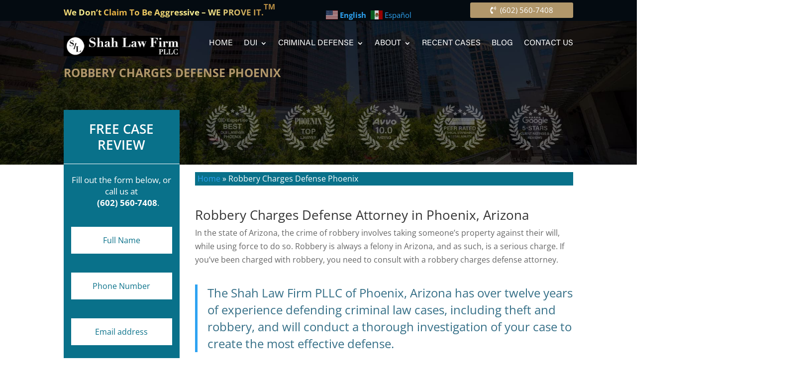

--- FILE ---
content_type: text/html; charset=utf-8
request_url: https://www.google.com/recaptcha/api2/anchor?ar=1&k=6LcrFeEbAAAAAEXVsa0BMR2CrrOxJN3u87Y6i7lH&co=aHR0cHM6Ly9hcmphc2hhaGxhdy5jb206NDQz&hl=en&v=PoyoqOPhxBO7pBk68S4YbpHZ&size=normal&anchor-ms=20000&execute-ms=30000&cb=2wenj78uh8ec
body_size: 49595
content:
<!DOCTYPE HTML><html dir="ltr" lang="en"><head><meta http-equiv="Content-Type" content="text/html; charset=UTF-8">
<meta http-equiv="X-UA-Compatible" content="IE=edge">
<title>reCAPTCHA</title>
<style type="text/css">
/* cyrillic-ext */
@font-face {
  font-family: 'Roboto';
  font-style: normal;
  font-weight: 400;
  font-stretch: 100%;
  src: url(//fonts.gstatic.com/s/roboto/v48/KFO7CnqEu92Fr1ME7kSn66aGLdTylUAMa3GUBHMdazTgWw.woff2) format('woff2');
  unicode-range: U+0460-052F, U+1C80-1C8A, U+20B4, U+2DE0-2DFF, U+A640-A69F, U+FE2E-FE2F;
}
/* cyrillic */
@font-face {
  font-family: 'Roboto';
  font-style: normal;
  font-weight: 400;
  font-stretch: 100%;
  src: url(//fonts.gstatic.com/s/roboto/v48/KFO7CnqEu92Fr1ME7kSn66aGLdTylUAMa3iUBHMdazTgWw.woff2) format('woff2');
  unicode-range: U+0301, U+0400-045F, U+0490-0491, U+04B0-04B1, U+2116;
}
/* greek-ext */
@font-face {
  font-family: 'Roboto';
  font-style: normal;
  font-weight: 400;
  font-stretch: 100%;
  src: url(//fonts.gstatic.com/s/roboto/v48/KFO7CnqEu92Fr1ME7kSn66aGLdTylUAMa3CUBHMdazTgWw.woff2) format('woff2');
  unicode-range: U+1F00-1FFF;
}
/* greek */
@font-face {
  font-family: 'Roboto';
  font-style: normal;
  font-weight: 400;
  font-stretch: 100%;
  src: url(//fonts.gstatic.com/s/roboto/v48/KFO7CnqEu92Fr1ME7kSn66aGLdTylUAMa3-UBHMdazTgWw.woff2) format('woff2');
  unicode-range: U+0370-0377, U+037A-037F, U+0384-038A, U+038C, U+038E-03A1, U+03A3-03FF;
}
/* math */
@font-face {
  font-family: 'Roboto';
  font-style: normal;
  font-weight: 400;
  font-stretch: 100%;
  src: url(//fonts.gstatic.com/s/roboto/v48/KFO7CnqEu92Fr1ME7kSn66aGLdTylUAMawCUBHMdazTgWw.woff2) format('woff2');
  unicode-range: U+0302-0303, U+0305, U+0307-0308, U+0310, U+0312, U+0315, U+031A, U+0326-0327, U+032C, U+032F-0330, U+0332-0333, U+0338, U+033A, U+0346, U+034D, U+0391-03A1, U+03A3-03A9, U+03B1-03C9, U+03D1, U+03D5-03D6, U+03F0-03F1, U+03F4-03F5, U+2016-2017, U+2034-2038, U+203C, U+2040, U+2043, U+2047, U+2050, U+2057, U+205F, U+2070-2071, U+2074-208E, U+2090-209C, U+20D0-20DC, U+20E1, U+20E5-20EF, U+2100-2112, U+2114-2115, U+2117-2121, U+2123-214F, U+2190, U+2192, U+2194-21AE, U+21B0-21E5, U+21F1-21F2, U+21F4-2211, U+2213-2214, U+2216-22FF, U+2308-230B, U+2310, U+2319, U+231C-2321, U+2336-237A, U+237C, U+2395, U+239B-23B7, U+23D0, U+23DC-23E1, U+2474-2475, U+25AF, U+25B3, U+25B7, U+25BD, U+25C1, U+25CA, U+25CC, U+25FB, U+266D-266F, U+27C0-27FF, U+2900-2AFF, U+2B0E-2B11, U+2B30-2B4C, U+2BFE, U+3030, U+FF5B, U+FF5D, U+1D400-1D7FF, U+1EE00-1EEFF;
}
/* symbols */
@font-face {
  font-family: 'Roboto';
  font-style: normal;
  font-weight: 400;
  font-stretch: 100%;
  src: url(//fonts.gstatic.com/s/roboto/v48/KFO7CnqEu92Fr1ME7kSn66aGLdTylUAMaxKUBHMdazTgWw.woff2) format('woff2');
  unicode-range: U+0001-000C, U+000E-001F, U+007F-009F, U+20DD-20E0, U+20E2-20E4, U+2150-218F, U+2190, U+2192, U+2194-2199, U+21AF, U+21E6-21F0, U+21F3, U+2218-2219, U+2299, U+22C4-22C6, U+2300-243F, U+2440-244A, U+2460-24FF, U+25A0-27BF, U+2800-28FF, U+2921-2922, U+2981, U+29BF, U+29EB, U+2B00-2BFF, U+4DC0-4DFF, U+FFF9-FFFB, U+10140-1018E, U+10190-1019C, U+101A0, U+101D0-101FD, U+102E0-102FB, U+10E60-10E7E, U+1D2C0-1D2D3, U+1D2E0-1D37F, U+1F000-1F0FF, U+1F100-1F1AD, U+1F1E6-1F1FF, U+1F30D-1F30F, U+1F315, U+1F31C, U+1F31E, U+1F320-1F32C, U+1F336, U+1F378, U+1F37D, U+1F382, U+1F393-1F39F, U+1F3A7-1F3A8, U+1F3AC-1F3AF, U+1F3C2, U+1F3C4-1F3C6, U+1F3CA-1F3CE, U+1F3D4-1F3E0, U+1F3ED, U+1F3F1-1F3F3, U+1F3F5-1F3F7, U+1F408, U+1F415, U+1F41F, U+1F426, U+1F43F, U+1F441-1F442, U+1F444, U+1F446-1F449, U+1F44C-1F44E, U+1F453, U+1F46A, U+1F47D, U+1F4A3, U+1F4B0, U+1F4B3, U+1F4B9, U+1F4BB, U+1F4BF, U+1F4C8-1F4CB, U+1F4D6, U+1F4DA, U+1F4DF, U+1F4E3-1F4E6, U+1F4EA-1F4ED, U+1F4F7, U+1F4F9-1F4FB, U+1F4FD-1F4FE, U+1F503, U+1F507-1F50B, U+1F50D, U+1F512-1F513, U+1F53E-1F54A, U+1F54F-1F5FA, U+1F610, U+1F650-1F67F, U+1F687, U+1F68D, U+1F691, U+1F694, U+1F698, U+1F6AD, U+1F6B2, U+1F6B9-1F6BA, U+1F6BC, U+1F6C6-1F6CF, U+1F6D3-1F6D7, U+1F6E0-1F6EA, U+1F6F0-1F6F3, U+1F6F7-1F6FC, U+1F700-1F7FF, U+1F800-1F80B, U+1F810-1F847, U+1F850-1F859, U+1F860-1F887, U+1F890-1F8AD, U+1F8B0-1F8BB, U+1F8C0-1F8C1, U+1F900-1F90B, U+1F93B, U+1F946, U+1F984, U+1F996, U+1F9E9, U+1FA00-1FA6F, U+1FA70-1FA7C, U+1FA80-1FA89, U+1FA8F-1FAC6, U+1FACE-1FADC, U+1FADF-1FAE9, U+1FAF0-1FAF8, U+1FB00-1FBFF;
}
/* vietnamese */
@font-face {
  font-family: 'Roboto';
  font-style: normal;
  font-weight: 400;
  font-stretch: 100%;
  src: url(//fonts.gstatic.com/s/roboto/v48/KFO7CnqEu92Fr1ME7kSn66aGLdTylUAMa3OUBHMdazTgWw.woff2) format('woff2');
  unicode-range: U+0102-0103, U+0110-0111, U+0128-0129, U+0168-0169, U+01A0-01A1, U+01AF-01B0, U+0300-0301, U+0303-0304, U+0308-0309, U+0323, U+0329, U+1EA0-1EF9, U+20AB;
}
/* latin-ext */
@font-face {
  font-family: 'Roboto';
  font-style: normal;
  font-weight: 400;
  font-stretch: 100%;
  src: url(//fonts.gstatic.com/s/roboto/v48/KFO7CnqEu92Fr1ME7kSn66aGLdTylUAMa3KUBHMdazTgWw.woff2) format('woff2');
  unicode-range: U+0100-02BA, U+02BD-02C5, U+02C7-02CC, U+02CE-02D7, U+02DD-02FF, U+0304, U+0308, U+0329, U+1D00-1DBF, U+1E00-1E9F, U+1EF2-1EFF, U+2020, U+20A0-20AB, U+20AD-20C0, U+2113, U+2C60-2C7F, U+A720-A7FF;
}
/* latin */
@font-face {
  font-family: 'Roboto';
  font-style: normal;
  font-weight: 400;
  font-stretch: 100%;
  src: url(//fonts.gstatic.com/s/roboto/v48/KFO7CnqEu92Fr1ME7kSn66aGLdTylUAMa3yUBHMdazQ.woff2) format('woff2');
  unicode-range: U+0000-00FF, U+0131, U+0152-0153, U+02BB-02BC, U+02C6, U+02DA, U+02DC, U+0304, U+0308, U+0329, U+2000-206F, U+20AC, U+2122, U+2191, U+2193, U+2212, U+2215, U+FEFF, U+FFFD;
}
/* cyrillic-ext */
@font-face {
  font-family: 'Roboto';
  font-style: normal;
  font-weight: 500;
  font-stretch: 100%;
  src: url(//fonts.gstatic.com/s/roboto/v48/KFO7CnqEu92Fr1ME7kSn66aGLdTylUAMa3GUBHMdazTgWw.woff2) format('woff2');
  unicode-range: U+0460-052F, U+1C80-1C8A, U+20B4, U+2DE0-2DFF, U+A640-A69F, U+FE2E-FE2F;
}
/* cyrillic */
@font-face {
  font-family: 'Roboto';
  font-style: normal;
  font-weight: 500;
  font-stretch: 100%;
  src: url(//fonts.gstatic.com/s/roboto/v48/KFO7CnqEu92Fr1ME7kSn66aGLdTylUAMa3iUBHMdazTgWw.woff2) format('woff2');
  unicode-range: U+0301, U+0400-045F, U+0490-0491, U+04B0-04B1, U+2116;
}
/* greek-ext */
@font-face {
  font-family: 'Roboto';
  font-style: normal;
  font-weight: 500;
  font-stretch: 100%;
  src: url(//fonts.gstatic.com/s/roboto/v48/KFO7CnqEu92Fr1ME7kSn66aGLdTylUAMa3CUBHMdazTgWw.woff2) format('woff2');
  unicode-range: U+1F00-1FFF;
}
/* greek */
@font-face {
  font-family: 'Roboto';
  font-style: normal;
  font-weight: 500;
  font-stretch: 100%;
  src: url(//fonts.gstatic.com/s/roboto/v48/KFO7CnqEu92Fr1ME7kSn66aGLdTylUAMa3-UBHMdazTgWw.woff2) format('woff2');
  unicode-range: U+0370-0377, U+037A-037F, U+0384-038A, U+038C, U+038E-03A1, U+03A3-03FF;
}
/* math */
@font-face {
  font-family: 'Roboto';
  font-style: normal;
  font-weight: 500;
  font-stretch: 100%;
  src: url(//fonts.gstatic.com/s/roboto/v48/KFO7CnqEu92Fr1ME7kSn66aGLdTylUAMawCUBHMdazTgWw.woff2) format('woff2');
  unicode-range: U+0302-0303, U+0305, U+0307-0308, U+0310, U+0312, U+0315, U+031A, U+0326-0327, U+032C, U+032F-0330, U+0332-0333, U+0338, U+033A, U+0346, U+034D, U+0391-03A1, U+03A3-03A9, U+03B1-03C9, U+03D1, U+03D5-03D6, U+03F0-03F1, U+03F4-03F5, U+2016-2017, U+2034-2038, U+203C, U+2040, U+2043, U+2047, U+2050, U+2057, U+205F, U+2070-2071, U+2074-208E, U+2090-209C, U+20D0-20DC, U+20E1, U+20E5-20EF, U+2100-2112, U+2114-2115, U+2117-2121, U+2123-214F, U+2190, U+2192, U+2194-21AE, U+21B0-21E5, U+21F1-21F2, U+21F4-2211, U+2213-2214, U+2216-22FF, U+2308-230B, U+2310, U+2319, U+231C-2321, U+2336-237A, U+237C, U+2395, U+239B-23B7, U+23D0, U+23DC-23E1, U+2474-2475, U+25AF, U+25B3, U+25B7, U+25BD, U+25C1, U+25CA, U+25CC, U+25FB, U+266D-266F, U+27C0-27FF, U+2900-2AFF, U+2B0E-2B11, U+2B30-2B4C, U+2BFE, U+3030, U+FF5B, U+FF5D, U+1D400-1D7FF, U+1EE00-1EEFF;
}
/* symbols */
@font-face {
  font-family: 'Roboto';
  font-style: normal;
  font-weight: 500;
  font-stretch: 100%;
  src: url(//fonts.gstatic.com/s/roboto/v48/KFO7CnqEu92Fr1ME7kSn66aGLdTylUAMaxKUBHMdazTgWw.woff2) format('woff2');
  unicode-range: U+0001-000C, U+000E-001F, U+007F-009F, U+20DD-20E0, U+20E2-20E4, U+2150-218F, U+2190, U+2192, U+2194-2199, U+21AF, U+21E6-21F0, U+21F3, U+2218-2219, U+2299, U+22C4-22C6, U+2300-243F, U+2440-244A, U+2460-24FF, U+25A0-27BF, U+2800-28FF, U+2921-2922, U+2981, U+29BF, U+29EB, U+2B00-2BFF, U+4DC0-4DFF, U+FFF9-FFFB, U+10140-1018E, U+10190-1019C, U+101A0, U+101D0-101FD, U+102E0-102FB, U+10E60-10E7E, U+1D2C0-1D2D3, U+1D2E0-1D37F, U+1F000-1F0FF, U+1F100-1F1AD, U+1F1E6-1F1FF, U+1F30D-1F30F, U+1F315, U+1F31C, U+1F31E, U+1F320-1F32C, U+1F336, U+1F378, U+1F37D, U+1F382, U+1F393-1F39F, U+1F3A7-1F3A8, U+1F3AC-1F3AF, U+1F3C2, U+1F3C4-1F3C6, U+1F3CA-1F3CE, U+1F3D4-1F3E0, U+1F3ED, U+1F3F1-1F3F3, U+1F3F5-1F3F7, U+1F408, U+1F415, U+1F41F, U+1F426, U+1F43F, U+1F441-1F442, U+1F444, U+1F446-1F449, U+1F44C-1F44E, U+1F453, U+1F46A, U+1F47D, U+1F4A3, U+1F4B0, U+1F4B3, U+1F4B9, U+1F4BB, U+1F4BF, U+1F4C8-1F4CB, U+1F4D6, U+1F4DA, U+1F4DF, U+1F4E3-1F4E6, U+1F4EA-1F4ED, U+1F4F7, U+1F4F9-1F4FB, U+1F4FD-1F4FE, U+1F503, U+1F507-1F50B, U+1F50D, U+1F512-1F513, U+1F53E-1F54A, U+1F54F-1F5FA, U+1F610, U+1F650-1F67F, U+1F687, U+1F68D, U+1F691, U+1F694, U+1F698, U+1F6AD, U+1F6B2, U+1F6B9-1F6BA, U+1F6BC, U+1F6C6-1F6CF, U+1F6D3-1F6D7, U+1F6E0-1F6EA, U+1F6F0-1F6F3, U+1F6F7-1F6FC, U+1F700-1F7FF, U+1F800-1F80B, U+1F810-1F847, U+1F850-1F859, U+1F860-1F887, U+1F890-1F8AD, U+1F8B0-1F8BB, U+1F8C0-1F8C1, U+1F900-1F90B, U+1F93B, U+1F946, U+1F984, U+1F996, U+1F9E9, U+1FA00-1FA6F, U+1FA70-1FA7C, U+1FA80-1FA89, U+1FA8F-1FAC6, U+1FACE-1FADC, U+1FADF-1FAE9, U+1FAF0-1FAF8, U+1FB00-1FBFF;
}
/* vietnamese */
@font-face {
  font-family: 'Roboto';
  font-style: normal;
  font-weight: 500;
  font-stretch: 100%;
  src: url(//fonts.gstatic.com/s/roboto/v48/KFO7CnqEu92Fr1ME7kSn66aGLdTylUAMa3OUBHMdazTgWw.woff2) format('woff2');
  unicode-range: U+0102-0103, U+0110-0111, U+0128-0129, U+0168-0169, U+01A0-01A1, U+01AF-01B0, U+0300-0301, U+0303-0304, U+0308-0309, U+0323, U+0329, U+1EA0-1EF9, U+20AB;
}
/* latin-ext */
@font-face {
  font-family: 'Roboto';
  font-style: normal;
  font-weight: 500;
  font-stretch: 100%;
  src: url(//fonts.gstatic.com/s/roboto/v48/KFO7CnqEu92Fr1ME7kSn66aGLdTylUAMa3KUBHMdazTgWw.woff2) format('woff2');
  unicode-range: U+0100-02BA, U+02BD-02C5, U+02C7-02CC, U+02CE-02D7, U+02DD-02FF, U+0304, U+0308, U+0329, U+1D00-1DBF, U+1E00-1E9F, U+1EF2-1EFF, U+2020, U+20A0-20AB, U+20AD-20C0, U+2113, U+2C60-2C7F, U+A720-A7FF;
}
/* latin */
@font-face {
  font-family: 'Roboto';
  font-style: normal;
  font-weight: 500;
  font-stretch: 100%;
  src: url(//fonts.gstatic.com/s/roboto/v48/KFO7CnqEu92Fr1ME7kSn66aGLdTylUAMa3yUBHMdazQ.woff2) format('woff2');
  unicode-range: U+0000-00FF, U+0131, U+0152-0153, U+02BB-02BC, U+02C6, U+02DA, U+02DC, U+0304, U+0308, U+0329, U+2000-206F, U+20AC, U+2122, U+2191, U+2193, U+2212, U+2215, U+FEFF, U+FFFD;
}
/* cyrillic-ext */
@font-face {
  font-family: 'Roboto';
  font-style: normal;
  font-weight: 900;
  font-stretch: 100%;
  src: url(//fonts.gstatic.com/s/roboto/v48/KFO7CnqEu92Fr1ME7kSn66aGLdTylUAMa3GUBHMdazTgWw.woff2) format('woff2');
  unicode-range: U+0460-052F, U+1C80-1C8A, U+20B4, U+2DE0-2DFF, U+A640-A69F, U+FE2E-FE2F;
}
/* cyrillic */
@font-face {
  font-family: 'Roboto';
  font-style: normal;
  font-weight: 900;
  font-stretch: 100%;
  src: url(//fonts.gstatic.com/s/roboto/v48/KFO7CnqEu92Fr1ME7kSn66aGLdTylUAMa3iUBHMdazTgWw.woff2) format('woff2');
  unicode-range: U+0301, U+0400-045F, U+0490-0491, U+04B0-04B1, U+2116;
}
/* greek-ext */
@font-face {
  font-family: 'Roboto';
  font-style: normal;
  font-weight: 900;
  font-stretch: 100%;
  src: url(//fonts.gstatic.com/s/roboto/v48/KFO7CnqEu92Fr1ME7kSn66aGLdTylUAMa3CUBHMdazTgWw.woff2) format('woff2');
  unicode-range: U+1F00-1FFF;
}
/* greek */
@font-face {
  font-family: 'Roboto';
  font-style: normal;
  font-weight: 900;
  font-stretch: 100%;
  src: url(//fonts.gstatic.com/s/roboto/v48/KFO7CnqEu92Fr1ME7kSn66aGLdTylUAMa3-UBHMdazTgWw.woff2) format('woff2');
  unicode-range: U+0370-0377, U+037A-037F, U+0384-038A, U+038C, U+038E-03A1, U+03A3-03FF;
}
/* math */
@font-face {
  font-family: 'Roboto';
  font-style: normal;
  font-weight: 900;
  font-stretch: 100%;
  src: url(//fonts.gstatic.com/s/roboto/v48/KFO7CnqEu92Fr1ME7kSn66aGLdTylUAMawCUBHMdazTgWw.woff2) format('woff2');
  unicode-range: U+0302-0303, U+0305, U+0307-0308, U+0310, U+0312, U+0315, U+031A, U+0326-0327, U+032C, U+032F-0330, U+0332-0333, U+0338, U+033A, U+0346, U+034D, U+0391-03A1, U+03A3-03A9, U+03B1-03C9, U+03D1, U+03D5-03D6, U+03F0-03F1, U+03F4-03F5, U+2016-2017, U+2034-2038, U+203C, U+2040, U+2043, U+2047, U+2050, U+2057, U+205F, U+2070-2071, U+2074-208E, U+2090-209C, U+20D0-20DC, U+20E1, U+20E5-20EF, U+2100-2112, U+2114-2115, U+2117-2121, U+2123-214F, U+2190, U+2192, U+2194-21AE, U+21B0-21E5, U+21F1-21F2, U+21F4-2211, U+2213-2214, U+2216-22FF, U+2308-230B, U+2310, U+2319, U+231C-2321, U+2336-237A, U+237C, U+2395, U+239B-23B7, U+23D0, U+23DC-23E1, U+2474-2475, U+25AF, U+25B3, U+25B7, U+25BD, U+25C1, U+25CA, U+25CC, U+25FB, U+266D-266F, U+27C0-27FF, U+2900-2AFF, U+2B0E-2B11, U+2B30-2B4C, U+2BFE, U+3030, U+FF5B, U+FF5D, U+1D400-1D7FF, U+1EE00-1EEFF;
}
/* symbols */
@font-face {
  font-family: 'Roboto';
  font-style: normal;
  font-weight: 900;
  font-stretch: 100%;
  src: url(//fonts.gstatic.com/s/roboto/v48/KFO7CnqEu92Fr1ME7kSn66aGLdTylUAMaxKUBHMdazTgWw.woff2) format('woff2');
  unicode-range: U+0001-000C, U+000E-001F, U+007F-009F, U+20DD-20E0, U+20E2-20E4, U+2150-218F, U+2190, U+2192, U+2194-2199, U+21AF, U+21E6-21F0, U+21F3, U+2218-2219, U+2299, U+22C4-22C6, U+2300-243F, U+2440-244A, U+2460-24FF, U+25A0-27BF, U+2800-28FF, U+2921-2922, U+2981, U+29BF, U+29EB, U+2B00-2BFF, U+4DC0-4DFF, U+FFF9-FFFB, U+10140-1018E, U+10190-1019C, U+101A0, U+101D0-101FD, U+102E0-102FB, U+10E60-10E7E, U+1D2C0-1D2D3, U+1D2E0-1D37F, U+1F000-1F0FF, U+1F100-1F1AD, U+1F1E6-1F1FF, U+1F30D-1F30F, U+1F315, U+1F31C, U+1F31E, U+1F320-1F32C, U+1F336, U+1F378, U+1F37D, U+1F382, U+1F393-1F39F, U+1F3A7-1F3A8, U+1F3AC-1F3AF, U+1F3C2, U+1F3C4-1F3C6, U+1F3CA-1F3CE, U+1F3D4-1F3E0, U+1F3ED, U+1F3F1-1F3F3, U+1F3F5-1F3F7, U+1F408, U+1F415, U+1F41F, U+1F426, U+1F43F, U+1F441-1F442, U+1F444, U+1F446-1F449, U+1F44C-1F44E, U+1F453, U+1F46A, U+1F47D, U+1F4A3, U+1F4B0, U+1F4B3, U+1F4B9, U+1F4BB, U+1F4BF, U+1F4C8-1F4CB, U+1F4D6, U+1F4DA, U+1F4DF, U+1F4E3-1F4E6, U+1F4EA-1F4ED, U+1F4F7, U+1F4F9-1F4FB, U+1F4FD-1F4FE, U+1F503, U+1F507-1F50B, U+1F50D, U+1F512-1F513, U+1F53E-1F54A, U+1F54F-1F5FA, U+1F610, U+1F650-1F67F, U+1F687, U+1F68D, U+1F691, U+1F694, U+1F698, U+1F6AD, U+1F6B2, U+1F6B9-1F6BA, U+1F6BC, U+1F6C6-1F6CF, U+1F6D3-1F6D7, U+1F6E0-1F6EA, U+1F6F0-1F6F3, U+1F6F7-1F6FC, U+1F700-1F7FF, U+1F800-1F80B, U+1F810-1F847, U+1F850-1F859, U+1F860-1F887, U+1F890-1F8AD, U+1F8B0-1F8BB, U+1F8C0-1F8C1, U+1F900-1F90B, U+1F93B, U+1F946, U+1F984, U+1F996, U+1F9E9, U+1FA00-1FA6F, U+1FA70-1FA7C, U+1FA80-1FA89, U+1FA8F-1FAC6, U+1FACE-1FADC, U+1FADF-1FAE9, U+1FAF0-1FAF8, U+1FB00-1FBFF;
}
/* vietnamese */
@font-face {
  font-family: 'Roboto';
  font-style: normal;
  font-weight: 900;
  font-stretch: 100%;
  src: url(//fonts.gstatic.com/s/roboto/v48/KFO7CnqEu92Fr1ME7kSn66aGLdTylUAMa3OUBHMdazTgWw.woff2) format('woff2');
  unicode-range: U+0102-0103, U+0110-0111, U+0128-0129, U+0168-0169, U+01A0-01A1, U+01AF-01B0, U+0300-0301, U+0303-0304, U+0308-0309, U+0323, U+0329, U+1EA0-1EF9, U+20AB;
}
/* latin-ext */
@font-face {
  font-family: 'Roboto';
  font-style: normal;
  font-weight: 900;
  font-stretch: 100%;
  src: url(//fonts.gstatic.com/s/roboto/v48/KFO7CnqEu92Fr1ME7kSn66aGLdTylUAMa3KUBHMdazTgWw.woff2) format('woff2');
  unicode-range: U+0100-02BA, U+02BD-02C5, U+02C7-02CC, U+02CE-02D7, U+02DD-02FF, U+0304, U+0308, U+0329, U+1D00-1DBF, U+1E00-1E9F, U+1EF2-1EFF, U+2020, U+20A0-20AB, U+20AD-20C0, U+2113, U+2C60-2C7F, U+A720-A7FF;
}
/* latin */
@font-face {
  font-family: 'Roboto';
  font-style: normal;
  font-weight: 900;
  font-stretch: 100%;
  src: url(//fonts.gstatic.com/s/roboto/v48/KFO7CnqEu92Fr1ME7kSn66aGLdTylUAMa3yUBHMdazQ.woff2) format('woff2');
  unicode-range: U+0000-00FF, U+0131, U+0152-0153, U+02BB-02BC, U+02C6, U+02DA, U+02DC, U+0304, U+0308, U+0329, U+2000-206F, U+20AC, U+2122, U+2191, U+2193, U+2212, U+2215, U+FEFF, U+FFFD;
}

</style>
<link rel="stylesheet" type="text/css" href="https://www.gstatic.com/recaptcha/releases/PoyoqOPhxBO7pBk68S4YbpHZ/styles__ltr.css">
<script nonce="ieSy2s-b8OwXXK1o-_FCDw" type="text/javascript">window['__recaptcha_api'] = 'https://www.google.com/recaptcha/api2/';</script>
<script type="text/javascript" src="https://www.gstatic.com/recaptcha/releases/PoyoqOPhxBO7pBk68S4YbpHZ/recaptcha__en.js" nonce="ieSy2s-b8OwXXK1o-_FCDw">
      
    </script></head>
<body><div id="rc-anchor-alert" class="rc-anchor-alert"></div>
<input type="hidden" id="recaptcha-token" value="[base64]">
<script type="text/javascript" nonce="ieSy2s-b8OwXXK1o-_FCDw">
      recaptcha.anchor.Main.init("[\x22ainput\x22,[\x22bgdata\x22,\x22\x22,\[base64]/[base64]/MjU1Ong/[base64]/[base64]/[base64]/[base64]/[base64]/[base64]/[base64]/[base64]/[base64]/[base64]/[base64]/[base64]/[base64]/[base64]/[base64]\\u003d\x22,\[base64]\\u003d\\u003d\x22,\x22e8K5esOvZ8KHTMOURxZqJsKGW8OVRHlkw6jCijHCmGnCiDPCoVDDkWh2w6YkGMOSUHEuwp/[base64]/Chl7DkmvDnMO9WRQcRsKJw4Vkw5TDslPDrsOAE8Kicx7Dpn7DiMKoI8OMJ0kRw6ghWsOVwp4nG8OlCB4xwpvCncOFwoBDwqYea37DrmkywrrDjsKmwr7DpsKNwpdnADPCk8K4N342wqnDkMKWNCEIIcOLwqvCnhrDgcOVRGQ2wo3CosKpCsOqU0DCvMONw7/DkMKOw6vDu25aw7lmUCVDw5tFcXMqE3fDscO1K1jCvlfCi3PDjsObCEXCocK+Pg7Cmm/Cj3NyPMODwpTCtXDDtVs/AU7DoV3Dq8KMwoIDGkYFVsORUMK4wrXCpsOHHxzDmhTDqsO8KcOQwqzDksKHcE3DrWDDjw1YwrzCpcOBIMOucz9cY27ChcKwJMOSFcKJE3nCi8KXNsK9YhvDqS/Di8ObAMKwwohlwpPCm8Otw6rDshwZFWnDvUwnwq3CusKff8KnwoTDnjzCpcKOworDncK5KXvCpcOWLGIHw4k5P0bCo8OHw6/Dq8OLOWBVw7wrw67Dk0Few7kKakrChyJ5w4/DoXvDghHDhcKSXjHDg8OlwrjDnsK5w7w2TyQZw7ELMcOwc8OUO1DCpMKzwo/CqMO6MMOFwoE5DcO5woPCu8K6w7xEFcKEVMKJTRXCh8OjwqEuwoR3wpvDj2XChMOcw6PCkRjDocKjwrDDkMKBMsOfZUpCw5fCqQ4oTcKkwo/Dh8KNw4DCssKJbMK/w4HDlsKeM8O7wrjDp8K5wqPDo38tG0cLw6/CohPCn1Aww6YnNShXwpIvdsOTwpUVwpHDhsKvJcK4FUBse3PCm8OqMQ9+VMK0wqgUNcOOw43DtE4lfcKCOcONw7bDnjLDvMOlw65hGcOLw67DuRJ9wq/CpsO2wrcXETtYV8OebQDCtkQ/wrYtw4TCviDCvQPDvMKow7Y1wq3Dtk/CmMKNw5HCvSDDm8KbTsO0w5EFe0jCscKlQQQ2wrNow6XCnMKkw6nDgcOoZ8KFwrVBbjTDrsOgWcKuScOqeMOOwovChyXCssKLw7fCrW5OKEMhw5dQRzrCpsK1AUlRBXFlw4BHw77Cr8OGMj3Cv8OkDGrDrsOYw5PCi2jCqsKoZMK5WsKowqdAwoo1w5/DviXConvClcKiw6drflVpM8K0woLDgFLDt8KGHD3DsnsuwpbCmMOtwpYQwrbCksOTwq/DqzjDiHo3UX/CgREjEcKHY8O3w6MYXsKeVsOjOEV8w5jChsOFTS7Cp8KTwrgMf1TDs8OFw6hBwqcVMsObJ8KaOB3CiVNJG8Ktw63Dpjd6fMOFEsOkw55pScOXwoIVF3M5woMGKFDCn8Oiw7ZqSSrChVRgKijDlwYfU8OSwqjChyAQw6nDvcK/w7wgBsKyw5LDr8K9N8Ksw5LDkxfDujwGKcKxwpsvw6JtasKRwq06SsKvw5fCplpvHhjDhAUjGXQnw5TCj1fCvMKfw7jDoVxZNcKrcgPCoE7Dng/DgEPDliHDv8KUw4DCjydRwrQ5GMKfwqnCvmbCrMOBccOtw5TDmh0mQ1LDocOwwpnDpG8rHl7Dh8K/IMKlw4ouwpzDusKddn3CskrCoTDCpMK0wpnDlX5UbsOZAcK0RcKtwrhiwqrCsw7Dj8OOw70fLsKyTcKNXcKjTcKlw6dxw796wp9eecOZwo7DpsKtw6xWwo/[base64]/DmMKueMOMZMOXw6DDpsOfPcONw4E7w4HCrzXDpMOFYQFREAUYw6U/CF9Nw5IgwrY6CsOeCMKcwqc6ThHCrRDDvgLCoMOZw6MOJDB+wojDt8Kxb8OkY8KxwrDChMKHbHdVbAbCv3/CrsKZYMOcZsKNKFfCisKPUcOvSsKtB8OlwqfDowXDpRojdcOaw63CrkXDqGU6wrjDucO7w47CqMK+MnjCpsOJwqY8woTDqsOaw7jDpxnDm8K8wrHDowfCqcKew5HDhl/[base64]/Do8K6STpVcMOINQI6W8K7w6vDjCdiwrJ7UTzCh2FrWHHDocOUw6/Dn8KJKCLCuV56FwnCglXDocKIEEHCrXEXwpvDksKCwp3DqBHDp2kFw6HCkMOVwooXw5zCpMOSUcOKKsKBw6zCrMOrPBoKI3PCqsOrI8OCwqoDDcK/DnXDlMOHQsK8JR7DokfCvsO3w5rCoELCp8KCLMKhw5nCjTIzCRnCigIDwrnDicKtU8OrWsKRM8KQw67DlWrCocOmwpXCicKFIV1sw6fCk8OswoDCtiICbcOCw4/[base64]/CngjDo3TDqxvDnHxkw77CvjTDtcOew4rCiijCtcOyYRguwqVPw6t7wrDDiMO9ChwQw5hqwplyYcOPa8O/QMK0RnJtDcKsIxnDvcOvccKSXg5Zwp7DosOwwp/Ds8K6BzsCw4UiGxrDqmfDgcOVFcOqwrHDmjbDr8KXw5Z/w6M1woJJwqZmw57ClE5Xw6AQZRx1wofDp8KMw5bCl8KCwqbDvcKqw58xR0s+acKvw65TTBh1ODYHakXDlsKRw5Y9LMK3w6kLRcKiXGLCjRbDksKRwpvDqgUcw7nDoB5FAcKWw4jDuWIjGMOYJHPDsMOMw7DDqcK6a8KNcMOawr/[base64]/wqLDo3vCqg3DssOAL2HDgi3CtsO1AUZ/w5Vcw5fDmsODw6QAQTLDssKCQhNqE0QkdcOywrcLwpJjKQMEw6lHwqTCtcOFw4bDkcOlwrBlc8Kzw4pCw4zDpcOfw7peTMOJRTbDnsOSw5RPccKYwrfCnMOgVcOEw4Jmw7tNwqhgwpvDgMKJw4knw4nDl3DDkUU8w4bDj2vCjD5seGjCmH/Dq8Oyw7TCvHvCpMKDw63CvXnDsMOjecOqw7PCs8O1bAtHw5PDs8ObQBvDsjlZwqrDihQjw7MWdHzCqQBowqhNJQfDhT/DnkHClVhjMlcqIsOHw6UBGsKxTnHCusOXwpLCtcKrR8Ozf8Obwr7DuiPDj8OgZ20kw4PDviLCnMK7K8OREMOMw6DCssKnS8Kow6XDmcONSsOSwqPCl8K6wpHCocOfRi5Sw7bDrwHDn8KEw5sHScKCw7xII8ONAsOcQCvCtcOqGMOpUcO/wowyX8KVw4jDm2YlwpQpFxkHJsOIVijCmlUzM8OjHcK7w6DCuC/DgVnDv1pDwoDCtD5owr7CiSN2ZS/Du8OIwrsSw41rChTCh2lLwrfCq2RuEm7ChMOAw7zDtWxWTcKHw4gSw4TClcKDw5HDvcOcIMKgwoUYO8OUbsK/b8KHFyQ3wqPCucKNMMKzXzxEAMOeOi3Dh8ONw7gNehnDoXnCkG/CuMOPwpPDkSLCoTDCg8Owwr8vw5BcwrgZwpjCtMK6wqXClQdDw6x/YG/DocKJwqZxR1wsYHlFF2bDpMKmeAI8PShgYsO/MMOyK8KbMxHCiMOZP1PDqsK1D8OAw6LDhAMqByE+w7ssfcOow6/Cgw1fUcKsSHTCn8O6wrtHwq49BMOlUhnDhxzCoBgAw5sGw6/Do8KOw6vCm28eOgR3ZsOWSsOxCMK2wrnDlxwTwpHDncOXZBcQe8O6H8KYwpvDscOYAxnDq8OEw5UHw5gyb3/[base64]/CllvCo8Orw7Fywp/[base64]/CixPColbCg8KCw7kTw4dMwoZKcDMnw6DDn8Krwo0RwrHDksOTW8OlwohpPMOxw5IyFF3ClX1Aw7dkwpUNw749wonChsKoPGXChUTDoB/CiS3DmsKjwqrCrsOTYsO4ZMOOanInw4Iow7bCjWbDgMOhJMO4wqN6w47DhQ9vDGfClzHClg1UwoLDuQ87BwnDm8KfcRJIwp0JScKaA0TCviF/DMOxw5Fdw6rDnsKcZDPCh8KowrpbJ8OvdgnDmzISwoRbw7BTKWcbwqjDvMORw4kyLEB8OBPCosKWB8OoSsORw5JLDHoZwoQbwqvCiV0IwrfDpsKGLsKLFsKmNsOaSkLCmUJUcUrDscKkwotiQMOJw4LDqMOiVlLCqTvDhcOqF8Kmw4opw4fCrcOBwq/DgcKSZ8O1w6vCvHM/[base64]/KMONwpjDmGcMTcOlwpDCmMOdQVQnw7bCqsOWw4RWMMONw5fCvWYSb0PCuCbDgcOdw4EqwpLDkcKdwozDpBbDqHXDoQ/DjMOkw7Rgw4xXd8KrwoZvTAYTfsK5JnJPKMKkwpBqw4bCowzDmV3DuVvDtsKGwqLCik/Dt8KYwoTDk1vDrsOqw63Cnik5w4MBw71/[base64]/woXCo8O3GS1Yw6XDlTJPXw/DtUfDuAYbwrY0wqrDtcO8Wi9mwr1WRcKUFUjCsFRHKsKwwpHDonTCosOlw41YQlbCowF/NSrDrGw+w4vDhG9Kwo/DlsKyYU/DhsKzw5HDgWJxNydkw7dpBDjChH5ww5fDjMKHwozCkyTCqsOXfWjCo13CgHFDHBoYw5xYT8OvDsK4w4nCnynDt2nDtX0gdjw2wr85D8KGwptzw6sJSFUHF8OXZkTCk8KUREc8wpDCg1bDoUPDkG/[base64]/DqALCl3Unw5zCtMOUw5PDhGjClsK0LHQjGMKFw6fDiF98wq3DmMKCwo3DrsK6HjLDiERaLjlsTgrDplrDi3TDiHYmwrYNw4zCv8OibmsMw6XDq8O1w7EfX3fCmsOkW8OgSsKuOsKXwq4mVUsQwo1ow6nDgxzDp8KhRcOXw7/[base64]/Cul4reQDCphwCRsOFZzPDmgAOVmTCn8K9dC7Cknsbw6x9QcOwIMK9w5PDhcKLwpp1wqjDiBzCv8KQw47Dq3Mow7PCtsKmwrwzwotWGMO7w6MHOsO5Rlc/wpfCu8K2w4JSwr9kwpLCj8KmZMOhC8OIJ8KnGsK4w7UZHDXDoGvDgcOswoAlWcKgXcOIPwbDi8KfwrwUwpPCuTTDvFXCjMK2w455w6wMTsK0wr3DnsO/I8KbbsOrwobCiWsnwplReydmwow9wrsIwpATRicdwq/CvjESe8KRwqJDw6HDsw/CmjpSWGTDqm7CksOLwp5xw5XCnxjDqcOuwqnCksObYyVfwqjCmMO/SsOcw4jDmA7CtXzClcKPw57DucKSMnzDvWvClRfDrsO5HsO5XmNEdksLw5TChlJywr3DtMOwQMKyw5zDvhY/w5ZpWcOkwoomPhp2LRTDumTClUtAQsODw4wnVMO0w55zeirCmzANw7DDl8OVLsKpX8K/E8OBwqDCjcKIw6NFwr5PZMO/cFXDmnN1w5vDgRLDrisqw4MdEMORwopiwqDCucOOw71bbyRVwozCssOAMGnCkcKpacK/[base64]/GwbCtcO5wqdxwprDi8KqE8OIdXHCmwrCgBTClmPDqj7DvEBLw6lqwofDtsK8w5cgwrtkOcOGBmhsw6XDvsKtw6bDtigWw6Vbw7/[base64]/M8OOwpfCk8O1cMKUwqnDiw/[base64]/[base64]/[base64]/[base64]/Crm5mw5YkWEbDoMOiSgDDixnCoMOmOsOrwpZuw5hcKMOxw5/DmsOKLFvCtiAUQCXDgh5bwpkgw5zDtjg4JljCpkM1LsKOSERFw4NRVBJhwrnCiMKOXVJ+wo1Kwp9qw4YgOcOPc8Okw5/CpMKpwpXCtsK5w5FwwprCrC0Rwr/CtAXCnMKMKTvCum3DvsOpI8OiKQERw4pOw6hOJCnCrx1/[base64]/CgcK0ZkPDpQdvCsK1wrAkXWzCpsKXwptxAGA+bsOfwpjDmWzDicOzwr4sWRjCgFh4w7BVwqdYO8K0LFXCqQHDrsOZwppkw4gMPk/DhMKIfzPDtMK9wr7Dj8KTdwA+FsKwwozClUIgQBUnwrEwW07DhX/ChHheU8Olw6Q1w7jCvFbDoFvCoBvDjEvCiyHCuMKWf8KpTzw1w7UDGxZnw6krw6UXHMKOKz90UVgmAC5UwqnCvWzCjB/CtcOiwqIqwrkAwq/DnMKXw4AvU8OGwrnCuMOTWzjDnW7Dj8KJw6NuwqYCw7IJJFzCsVZ5w68/YTnCjcKqL8OSYjrCrXALY8OcwqNkNjwgMMKAw47Cux5sw5XClcKZwojDssOjEC1gT8KqwrjChMOjVgHCt8OAw6bDhxnCvcOQw6TCvsKmwrNSNi/Cv8KbVMOjfjnCucKpwoLCkBcOwofDiRYJwoLCrA4awpTCsMOvwoZ2w75fwoDDq8KYSsONwrbDmAxHw74awrBUw4LDmsK/[base64]/OjNZYGl1NMOnw4TCk8OZbX7CrXpMDCgZI3TCtxhEVzIUazAnecKgC0XDhMOJL8KowrTDkcKAWWUiU2bCjsOIfcKjw7XDrR7DmW3DusO3wqTCnzsSIMKjwrfCqg/DgXXCusKfwrPDqMOgS2JbP0jDsncJUgZDC8OLwq/Ct1BlM0phay/Cu8OWYMOEf8OUEsKYI8OFwptrGC/DicOPLVTCosKVw6sqH8Ofw456wp/CumhIwpDDj05yOMOBdsOdUMOhaH3CqVTDlydvwq/[base64]/DmCl/w7diFMOeQjN2wpY9IBJtwo3CtRDChsOFw5xTJcO6AsOHT8KCw5QmGcKmwqjDq8OYWcK7w7bCtsOdPnrDpcKAw5MRF3zCvBjDoiwDCsKieVQ9w4PDomPClsOdOUDCpWBUw4JlwpDCvsKXwr/CvsK4bn/CiWvCi8OTw4fCvsOuPcOEw7olw7bCksKhPBF4cxBNLMKjwrPDmm3CmwvDsj06wox/wpvCpsOJVsKdWSLCr04FJcK6wpHCs1srXyg+wqPCrTpBwoNAY2vDmjbCo2NYEMOAw5TCnMKvw44sX0LDhMOpw53CisOLF8OBSsOmcsK8wpPDr1nDoDLDvMO/F8KLCwPCsjBnIMONw6kYO8O5w68QF8K3w6x+wq1IDsOewqDDusOHdR8owr7DqsKEBCnDtXDCisOpXhDDqjNgI1tvw4XCmEXDuBjCrjErd2fDonTCtFxTQTJxw4LDksO2WB3DiXxfOQJMSsK/wo/DpVY4woAtw5Fyw70Dwr7DssKCaxDCisOCwp1ww4DDnFU0wqBJJF4mdWTCnDbClHYyw4IDeMOlXylxw67DrMO1wqPDlHlfPcOZw6lucW8tw6LCmMKuwqnDo8OAw4XDlsO5w5fDvcOGW21Tw6rCji1UfxPDosOhXcO7w7/Dj8Khw71Ew7nDuMKQwoDCgMKVM3fCjS9Tw5bCqWTCnGLDmMOyw4w8YMKnb8KwNX7CoQ8qw6/Cm8OUwr5zw5bDssKewoPCrBEeMsOrworClcKxw7NXVcO9bn3Co8OIFg/Di8KgSsK+UXl/WX1Zwo4hV316acOifcKqw47Cr8KNw5NRTMKXf8KhHSdXD8KNw47DrGLDn1nCkH3ChVxVNcORUMOrw5hew7MnwoJrO3rCvMKhbSvDgMKpd8O/[base64]/ClcOcw5LDoX9QwrDDlgslw4HChjxkwqENZMKZwoh0PsKtw5AYagwsw6jCqkdPHkkPfsKaw6pAflQtJMOCVDbDmsKjVVXCrcKmKsOBPFXDoMKMw75jRcKaw6lzwo/[base64]/DkcOswrzCu8ODCCwmwpvCiMOjw73CmgAvPVp2worDmcKJKjXDhWzCocOTSmbDvMOtScKwwp7Dk8O/w6vCncKRwoxdw4x5wppfw57DllHCi3LDilfDsMKxw7/DqDR3wo5lbsKbCsKoB8O4wr/CgsK7M8KQwrxpOVJbOsKbE8Oww7wtwpRqUcKbwrAvXCpCw5BbRMKEwpAxwp/DiW9mJjPDosOrw6vCl8OyCzzCpsO1wo4TwpU1w7hCG8KgYzlMA8KdWMKMC8OyFTjCiGsHw63Dl3Qlw65TwrxAw5zCpUliHcKkwp/DqHQnw5/DhmDCnMK+Ul3DusOlO2RxZB0tDsKIwpHDh1bCi8OIw5HDklHDh8OISg3DlSBTwq1tw55owpnCtMKSwoZXKsKDfErCrzHCq0vCvSTDqQAtw4nDmcOVGAImw5xDRMOdwpVuX8ONS0BXXcO+I8O3bcOcwr7CnEjChFdtCcOVHEnCiMOdwoDDg2Y7w6ldEMKlJsOZw5/CnAdQw6HCv1VUw6DDtcKewrLDicKjwqrCoXrClzFVw5rCggTCt8KlEH01w67DhsKUJkbCl8KGw6YZE2bDgV/Cu8KzwoLCmgtlwoPCqwHCgsOFwosWw5o/w5zDjVcmNcKgw7jDvU0PNsOLTcKBPyDDqcKMUBbCosOAw7Ytw51TJiHCrMOxwo1/SsOjwoMEZMOPFsK0MsOyAR5cw5Edwr57w5/Dr0PDjgrDrMOBwrXDssKaFsKrwrLCizHDhMKdA8OSUksWLCMFZ8KpwoDCgV0Aw7zChGfCjwTCmSNTwpTDtcOYw4d2PGkBw67CmnnDvMORPgYew7ZeJcK1w6I1w6hZw6PDmkPDpF9aw4cTwrwOwo/[base64]/wo5rw4/CoGnCrnkbworCkS83E1nCiWhGwrXCiFfDgXPDrsO2G2hawpfCpi7DjUzDksKiw4jDkcKTw6RSw4RUJWbCsEZ/w5DDv8OwNMKiw7LClsKBwplTJMO4IMO5wrMbw7N4ZTsMHw/DjMOqworDtRvCgDnDsFbDoTE7YGJHWiPCo8O4cB0mwrbChcKmwr1xA8ODwrdRbgDDs0cmw4fCkMKSw7bDmEhcZS/ClS59wr8HaMOKwp/CknbDmMO4w5NYwqNWw4o0w7cqwoPCocONw5nCv8KfHcKCw7cSwpTCuB1YQsO+AcKPw7rDscKiwoPDhMKYZsKXw4PCnChQwqRQwpRdJiDDkVjCnjV4YS8qw69RHsO5CMOxw4dUMcOSKMKRWVlOw47Cg8OYwoTDoB3CvxfDiEsCw4tMwpcUwrjCrRcnwr/CnDBsH8Kbwr43wrfCkcK5wp8qwqIzfsK1fGLCmUxtJ8OZNxt0w5/CusODe8KPE1oNwqp6bsKUd8K9w5BFwqPCoMKHe3BCw4kTwo/CmSTCqsORd8OhJBnDrMOCwoVXw4Ylw6/DlEHDsUptwoYSEj3ClRcAHsOKwpbDsUsCw7vDgcO1eG4Uw6zCm8O4w43Dl8OEcjgLw4wNwqXDtjdkYkjDlSfChcKXwo3CiDV9G8KvP8OLwq7DrX3Cm1zCh8KQfU0vw5Y/SGXDuMKSZMO/wqjCsFXCpMKBwrEqHnI8w7HCgMO5wqwNwoLDlE3DvQPDlGs2w7HDjsKgw5PDu8Kcw7HClx88w689SMK/KzvCrw7CuXkvwoUEdllGGsOuwqZIHQo/b2HCjgTCg8K+ZMKXbGfCtDEzw5cbw7HCnUFLw5sQaRLCoMKWwrRUw7DCr8O8UAAcwpXDj8Kpw75HdMOjw7RYwoHDrcOSwrQVw51Vw4XCgsOOcw/DhzvCucO8QVhRwoJSFEHDmsKPB8Kmw6R6w5Nmw4HDn8Kaw5RIwrHDv8OBw6vDkFZ4SgDCq8K/wp3DkWBjw7N2wr/Csnl0wrLCvlbCuMKcw618wo3Ds8OuwrpQWsOvKcOAwqTDpMKZwqptVV40w7tWw73DtQHCizspejoRFn3CssKVZcKawqZ4PMKXVsKYVRdKe8KnHzQZw5hIw5UGb8KVVcOiwoDCh3PCuBMoMcKUwpHDtjcsesO/[base64]/[base64]/[base64]/w7o8Dzt5wo82M0FHw5/DgMKywoHDsMKnwp7Dg8KnwpdSYMOJw4fCosOTw4sVEQXDmX4LKFwaw4Ayw6BUwq/Ctk/DlmQYIFDDgMOBSg3CgTbDjcKaAxXCrcKww4DCi8KDImleLC1yDcKZw6IhHQHCrH5Sw4PCgkcLw4ErwqHCtMKkP8OSw6fDnsKBUl/ChcOhGcKwwrs6wqbDhMKSFmbDgj8tw4XDiVImccK7bWlyw5PDkcOcw5zDjsOsIFHCo3kHB8OgE8KSU8OZwohIWjbCusO8w6TDosOqwrXCn8KSwq8vHcK+wpHDscO0ZRHCp8ObIsOJw4ZIwrHChMKgwpJnGcOBS8KLwoYuwo/Dv8K/XnnDr8KOw7/Dom4kwqwRXcKEw6pgAH3Cm8KzMH5rw7LCgVZAwrzDklbCtzfCkRrCrylpwqnDgMKDwpDCkcOGwo4GeMODS8O4TsKZEG/[base64]/DqcKvw4gBLVbDpMKVCsK2DELCoSnDucKORgtwHznCvMKdwq8kwoZRG8K3aMKNwoPCkMOuPVwNw7oyacODBcKqw4PCl2FAEsK8wpltRzABDMOCw4PCp2zDgMOmw5nDscK/w5fCjMKlC8K1XCsnW0nDqsKdw5MgH8Olw5rCrU3CmcOgw4XCrsKAw47DkcK5w4/CgcKrwpYaw7h0wqjDlsKrZnvDrMK6dDBew7kPByQ1w5zDm3TCsnDDksK4w6MuRXTCnzR3w7HCkF3DoMKXRcKoUMKPcxzCqcKIV3fDrXQpTsOuSsO7w4Biw41JGwdBwr1dw6EbS8OgPsKnwqlEBcKsw7zCpsK5KzBfw6NbwrPDry9/w6XDscK2GAzDgMKEw7AfPMOoTMKBwqbDo8OrLcOoYyNRwrIWLsOefsKvw6TDhAR/wp5cGyd3woDDrMKFJ8OJwrcuw6HDhMORwqrChD5vEcKrTcOcJDjDsF3DrcO+w7vDgsOmwpLDrMOqW0NCwqokQgBNGcO8Yj/DhsO9b8KtEcKdw5jCrjHCmg4tw4Unw7pCw7/DrH9HTcOjwrLDtg9kwqBXAcOpwpfCpMOiw6BhEMK5ZB9uwrrDl8KKXsKkasKfO8K3wosQw6HDkWA1w512UBExw5TDlsKtwofCmTdafsOBw4/DsMK8esOtPMOBRhwfw4NOw7LCo8K4w4vClcOlLcOtwq1pwo8mfsOWwr/Co1ZHUcO+H8OnwqpuB1DDo0jDq3nDrkjDosKZw61nwq3Dj8Oaw7RJMDTCogLDkRFjw5gtbmTCnnrClsKXw6pgLHYzw6HCmMKJw5rDs8KrTQIew4BWwqMEOGJPPsKaCz3Dq8Obw6LDpsKnwpLDkcOow67CtS/[base64]/wq3DssORwqzDiMKuw5rDvcKaS01me1RRwpbCkBc7LMKCOMOrN8KTwpkZwovDrTt1wpICwpx2woNvaUgww5cRdHkxG8KQLsO6OmAMw6HDt8OUw7vDqRIXQ8OPQCLCscOaEcKBAFLCuMOowpcSOMOFYMKtw792TMOeaMKTw7w/w45jwpLDtsOgwrjCvybDrcOtw71KJMOzHMKOfsODQU/Ds8OiYjMXfCkPw6JnwpfDv8KhwoIMw4DDjAEAwqzDosOGwrLDr8KBw6PCu8KJF8K6OMKOEH84WsO/D8K6AcO/w7MBwrIgRHo4LMK4w4pvLsOuw47Dr8KKwqU6PTPDpsOYDsOswpHDo0HDmygiwoI9wrZAw6U4D8Oyf8K6w6oWa03Djk/Cg1rCmsOMVRR8ax4Bw6nDgWFkM8Kpw4dYwqQ3wozDk0vDk8OKBcK8a8KzfcOQwqsrwqYHVGtFOUBBw4VIw60ew6UieRzDgcKIQMOpw49UwpTCl8K1w6vCs1xOw6bCrcOlJMKnw4vCmMKhDUPClVnDlcK/wr/Dr8K0W8O+Nx3CmMKSwqvDnQTCkcORMgvCv8KWa1w4w6EBw5TDrW7Du0rDocKtw7IwXl3DlHPDqMK/JMO8b8OsC8O/RDTDm1ZvwoV3TcOpNjt5ViRHwojCnMK7VE3DrsOuw6nDsMKSVR0ZVC7Dr8OgRMKCUB8/WUdYw4fDmwIvw4/CucOpIyBtw4bCqsKQwr5hw78Fw43CimJGw6ofNBJNwqjDmcK+wpLCh0nDsD1mdsKRCMOvwozDqMOGw68mHHt5dw8KeMOdYsKkCsO/[base64]/[base64]/Cj8KBwp06d8OrFsO2YMK+w5dRwp/DoEvDvnXCrlPDvFjDpyvDo8Kkwqpdw5nDjsOnwr51w6lBwptrw4UpwqbDvsOUeirDv23CvyzDmMOkQsONe8OHFMO2YcO3OsKkCVtNGVLCisKQT8OewqwHLxQvH8OFwqNbZ8OFCsOdHMKZw4XDhMO6wr0FScOsHwrCgz3DiE/[base64]/CvsO1HsKIWTp/[base64]/Ck8OOw53DpzXDkl1Aw495ezp+FVZlZsKXwrDDtBfChw3DjsODw4EawqtdwrYeT8KLYcKxw6VLUjc/[base64]/ChcKYw4jClAVKwoBEGcKoS8OGw5LCv2Abw70sTcK2CsO5w5/[base64]/DpHLDp0bDsMORPwBWYRQ5Y8Kvwo/Dmgd7EzYJw6HDp8OLPcOxw7YqbcOmPUEbAFDCrMKmKzjClwlWSMKmwqbCmsKiFsOfBMOMMjPDncOYwoDChCTDsGp6csKIwo3DiMO8wqVtw4cGw5nCoE/DszV9HcO6woTCkcKoJRd8cMOqw6dXwonDjFvCuMK/TU0Jw4gWw6x6a8KiaR1WT8ODT8OHw5/CtwZgwpUAw77DiSBAwqoZw4/DmcO3UcKJw7vDiQFCw6sQaCMlw7fDrMKyw6/[base64]/DpMKGJcK2eDglPxo3UjvDjcOJAG93JMKqcGTCjsKTw4HDqHALw7rClsO1XnUBwrYGBcKTfMK+XzPCgMOGwpYVDmHDqcOzMMKWw78Wwr3DukrCljPDmFJRw5IQwqrDn8KowrETLmzDkMOBwonDoxpmw6TDusKIGcKtw7DDnzjDtcOOwoHCq8KlwoLDjcKAwrTDkl/DkcO/w7pLZTJTwqDDo8OKw6LCiAQ5PRPConZfY8KGL8Okw57DlcKtwrAJwq5MFMO/[base64]/[base64]/CpcOrwoZHeE7CozLDl3PCvg/DgMOdwp5Ow6bCt15kXsO+PFjDqy9xRwzCrQbDk8ORw43Cu8Okwo/DpCbCvlMrXsOmwoTCg8OdSsKhw5dpwqfDtMKdwql3wpc5w6tcD8KlwrFRfMOgwqEIw7lFa8Kzw59fw4PDlwpQwoLDucKZaHXCqiJ/NRrCvMOhY8OLw4HCuMO/wogdIyzDtMO+w6nCvMKOWcKKAnTCrnFgw4F3w6LCosOMwo/DpcKwBsKhw55+w6N7wqbDucKDQFxhG21hwrUtwrYhwpLDusKgw63DjV3Dk0jDqsOKVCPCmsOUQ8O2dcKFc8KFaj/CoMOfwo0/wpLCum9tRjrCm8KQwqZ3UMKddW7CjBLCt1oywp58Rx1UwpIaWMOPBlnCrRfCgcOEw4lyw58aw5jCvibDi8K3w6Z5wqhjw7N9wo0OGSzChMOlw58gL8OgHMOqwp9aAzB2PkdfJ8K+wqYww7jDuEs2wp/[base64]/DgRnConfCocOoJiJ4TcKsQC9ywrMgwrzCp8K9JsKdM8K8NyBWwqPCh1wgBsK+w4HCt8KWMcKMw7DDjcOQZ3MmDMKIEsO6wovCvmnDg8KFcnfClMOOTSDCgsOnETEvwrBAwrwGwrbDjk/[base64]/w5xoLcO+wpfDnxdewodPwqALW8OQwrQuHSTDj3vDt8KlwpAcAsOCw44Tw6dVw7o/w7tKw6ITwp7CkcOKEH/CpiF/w7IOw6LDuF/Cl3pEw5F8wrtDwqAmwqPDmwcgNsKTfcOxw7DDu8Kww6tkwrzDsMOlwpfDm08owr4Pw77DozzCskjDjEXCi33CjcO3wqvDnMOSR3p2wrA5wqfDuk3Cj8KWw6DDkgd5cnTDisOdbG8oFcKaOiwqwqTCvxfCncKtBW/[base64]/CjinCqMKyDyUxZsOEwoPChQxEZhnDi8OFT8KpwrnDvHfDm8ONFMKCITxLT8KGSMOwfnUETsOOCcKTwpzChsOewq7Dowxdw6tTw6XDgMOxJcKJScKuCcOBP8OKesKuw5XDlz/[base64]/CpEnDosOtwp5uw6omEcOaLcKFw4lqw4hHw4DDgDLDksOJbh5ow47DnzHCmTHCg0/Dkw/DhDvCkMK+wq0CVcKQcWJwO8OQXsKdABdmJAPCiwDDjMONw7LCngd4wpcKcFA+w6wWwpBYwoLDlGbDk3law4dEYTTCmcKLw6XClcO4cnpBbcKJNiI4w4NCb8KMRcOdbsK6w7ZZw7/DjcKfw7ttw7tTZsKiw4jCglfDhTpDw7nCqMOIOsOuwqdAS3HDlwTCv8KzLcO+OsKTMB7DuWwSCsK/w4nCjMOpwoxhw4PCu8KkAsO5PVVFI8KuMwRLXnDCs8K0w7YPwqTDjyzDtsOfecKLw7kyXMKxwozCqMKzRw/DtBvCssKwT8KXw5DDqCXCkygvW8OUdMKTwpXDh2fDv8KgwobCu8KowoYIBQvCksOtNFQOOMKJwqIVw6ccwq/Do1hcwrE/wpLCpxEsUWAFAnDCmMKzRsK6fyI8w75wM8O9wqwkQsKIwoUyw4jDr3wZTcKqRHNQGsOCaWbCoS3CgsOFZCbClz8Kwo5OS2gRw5DClAHCmXpvOwouw6DDlxNmwr1vwo9+wqhXIsK7wr7DnnTDqcO1w4DDr8OowoNyC8OxwowFw5IGwpAFTcO6IsO5w5jDgMOjw6XDtj/CpsO2w5jCusK6w6F0JWM9worDnHnDscKCIXFSPMKuVTdJw4jDvsOaw6DDgyl+wpYUw6ZOwqHCu8O9XXFyw6zDtcODBMOGw6NDezfCmcOoSTcnw41UeMKdwoXDlQPCqEPCosO8PxPCs8Kiw5fDoMKhWE7CsMKTw5cOXh/Cn8OhwrgNwpLCtEwgbEfDg3HCtcO3cFnCgsK+c09xO8O1N8Kkf8OPwo01w73CmjhuIcKkBMO+L8K5B8KjdWXCqQ/[base64]/DqMO3Fnssw6vDt8Obw67Do8Ozw45pw4DDncOhw6DDsMOtEXxZw5pwIMOtw6/DlUrDgMKjw6gYwqxhBsOBLcOFczzDmcOSw4DDm3ErRxwQw7ttTMK9w7TCiMOCWlgkw5FeLMKBe0HDucOHwqprH8K/[base64]/CpMKhwrbDosKUecOBZRcAwqHCmTZuwq8QHMKdX0XDnsKFwrfCnsKBw6vDrsKVccKlBcO2wpvCnSXCs8OFw5cWShdowoTDpcKXV8KIC8OJGMK5wpgsIksaRSJNTF7DmQTDhVvCv8KGwrHCh1rDpMO9asKwVMO/HicDwogyH3QEwoBOw63CjcO6wr1CSFvDm8OgwpvCiWDDqsOlwr1qUMO+wphNCcOpTwTCigduwrx9b2LDtj/ClxvCkMOODMKZB17DvMO8wq7Dvk1Dw5jCv8OzwrTCn8KoYMKDJllTOsK5w4xgGirCkQDCjQ3Du8OLVAEewq5YYRhmXsK/wqbCsMOrYxTCkSomagkoAUzDlXoZNDbDllfCqBV9BVrCtMOGwoDDt8KGwoXCk10Ww6DCvsKrwpk0PsONVsKEw4cLw6cnw5LDjsOUw7trGUcxYsKZcjNNw4BcwrRSTSZ/ehbCj1LCq8K/wr9gISIfwoTCscO/w4QwwqbCoMODwoMcW8OIX2LDkiEpa0HDhF3DrcOnwqMvwrh/AyxNwrPCngJpdw5ZRMOhw7vDjQzDoMO2G8KFKUBrPVTClUfDqsOCw77Chy/CqcKhC8KIw5Nyw6DDksO0w7ddPcOVMMOOw4zCjhJCDCHDggzCvF/DhsKVPMOfECg7w7RoIUzCgcKCNcKSw4cWwr9Iw5EwwqTDvcKlwrvDkkEbFl/[base64]/wr3DlcKJwpLCsxLCo8OhE0A6aTNYwrXDsivDkcOvdMKnCsK4w5TCvsK2ScK9w73DhAvDjMOkaMK3NTPDtg4uwq1Hw4YiVcKxw73CnB4Tw5YMMWkxwr7CmFfCiMKnBcOgwr/DtSwEDTrDrRsWdXLDvghnw6x/NcOawr5oc8KFwrUUwqseQcK0GcO1w7zDmsKLw5AjI27DqHnCrW4veVkgw4wywpfCrMOfw5BrbcOIw5HCjV7CiSfDpwbDgMKJwr86w7bDn8O4acOcR8ONw60+wo5law3DkMOTwpfCsMKnLTvDn8KCwr/DhTc1w5NGwqkEw7wMFnpCwp7DtcOVWztrwptVdzxdJcKVTcO6wqoUbU3DiMOKQVfCpUspNMOWAmnCocOiA8KBVQdmBGLDicK8Z1RAw6nCoQ7Ch8K6JS/CusOYPmA6wpBVwp0vwqk6w5JoXMOMGUHDiMOHA8OMMmAfwpnDkwXCsMOVw4sdw7wqeMK1w4RKw6FcwobCq8O3w6sSPH5/[base64]/Cl8OIwoV2G27CgcK/w6YVVMKCw4UZwrgFw4/Ct0LCp3B2wpDDp8Oxw6wkw5cVL8KSYcKYw7XCuSbCvVzDm1fDpsKsQsOfWMKffcKGDcOCw493w6vCoMKMw4bCj8OawpvDnsO/UGAJw6J8NcOeNijDvsKcb1HDnUAMVsK1M8KldMKBw60qw4AXw6Ztw6UvOFcdfxvCrmEcwr/CucKjWgzDlh3DksO2wrlIwr3DhnbDn8OdSsKYHlkrJMOPGsKrE2LDrl7DqQtMR8KLwqHDkMKswqjClCrDnMOHwo3Dr3jCjF9VwroQwqEMwrNGwq3DkMK6w5DCiMORwr09HTYQECPCmcOwwoIbTcKUTmEPw6QQw5HDh8KAwpI2w4Rcwr3CqMO+w4fCgMOMw5M+JV/DlWXCtwY9w68Iw7lEw6LDl0A4wplRTcKufcOawqzCvSRMXMKCFMKywpluw6h+w5Y2wrvDhHMAwo1vEBxvKcOkeMO2woLDtjo2dsOdHkteJWh5FxFrw7jCisOsw5Vcw4gWUmgUGsKbw5NlwqwEwo7CvFpfwq3CuUsjwozComcbIQcXTCR/[base64]/[base64]/Cm8KTwq7DvUEGwobDoMK4Bw/DusK4wo3CvFfDncKkbmwyw4gaA8OWwpQKwo/DsiTDtw4gZsOHwqYpJMKxT0vCtjxjw5DCpsOxAcKCwqjClnbDgcO3Fh7DgzzDvcOTAMOdQMOJwoHDu8K7B8OLwrXCi8KJw6TCjj3DjcOWA2lzfE/Cq2pewqREwps4w5XCslV6KsK5U8KxEcOUwqkKHMOzwoTDusO0EBDDpcOsw7NcI8OHSERsw5R/GsOcTQ8wVEEIw5whRj91SMOJFMOgSsO9w5LDpsO2w6JVw5s2bcOkwr5nTQgHwprDl28uGsOuJn89wqDDpcKqw6F8w5rCqsKpZcK+w4TCuxfCr8OJdcOVwqbClW/DqCrCo8ODw64WwrTCkCDCocOSCsKzF2LCkcKAXsK2KsK9w4Yew40xw7gOODnCuWrDnHXCn8OqFBxwJgvDrnA5wrQiP17CoMK5eFgcKsKpwrRQw67Cs2/Dt8KAw4wxwozCk8OWwrpPUsO8wqp7wrfDosOwbhHDjijDkcKzwqp2WlTCp8OdOlPDgMO5Y8OeegUVK8KmwoTDt8OsPFvCisKFwpEIcRjDp8OvFnbCusKBSlvDmsKJwpE2wpnDgkPCihlxwqtjJMKtwo0cwq5sNMKiTUQIMW9hSsKFUFo5K8OMw5MoDyTDtm7DpDs/[base64]/[base64]/[base64]/Dn0vDmBbDusOZw6rCkBoHaMO2wq0/[base64]/cF8hKcKuXDBhw7kUVzRVwqk5wq/ChsK+w6zCv8O1aSxuw7XCocOzw4tJWMKgHibCmcO4wocdwpB8EhvDnMKlJ3gFOzTDrS7ChF83w5gIwqY5O8OQwqdff8OXw6QHesOYw4Y2JlYEFQZ/wpLCtic9TkzCq1AKWcKLdGsGOVkXUUB+NcO5w4TDusKdw5FzwqI3Q8KOZsKLwodew6LDoMOgDF82GjrCnsO2w5IKNsO4wo/ChBV0wpvDu0LCkMKTCMOWwr9gAxA+AhoawrJmUSTDqMKgEcODZ8KES8KKwrzDisOHamVNDELDvMOiEQ\\u003d\\u003d\x22],null,[\x22conf\x22,null,\x226LcrFeEbAAAAAEXVsa0BMR2CrrOxJN3u87Y6i7lH\x22,0,null,null,null,1,[21,125,63,73,95,87,41,43,42,83,102,105,109,121],[1017145,710],0,null,null,null,null,0,null,0,1,700,1,null,0,\[base64]/76lBhnEnQkZnOKMAhk\\u003d\x22,0,0,null,null,1,null,0,0,null,null,null,0],\x22https://arjashahlaw.com:443\x22,null,[1,1,1],null,null,null,0,3600,[\x22https://www.google.com/intl/en/policies/privacy/\x22,\x22https://www.google.com/intl/en/policies/terms/\x22],\x22vKmj94dWPQSVaC/WPzV9bwHhMg7AnkBdkWgF6NJlLws\\u003d\x22,0,0,null,1,1768788193323,0,0,[41,129,69,200,104],null,[72,124,141],\x22RC-DG3PQTiy6_cu5w\x22,null,null,null,null,null,\x220dAFcWeA6GUqeQt6wAVpsG8OnJhp7Bh-V6aG4xVRJpWp-Niil9qh2foPBM1QaRc4NakfimQFJrckxTiSlftH05fIzJHxgIslsNxQ\x22,1768870993449]");
    </script></body></html>

--- FILE ---
content_type: text/html; charset=utf-8
request_url: https://www.google.com/recaptcha/api2/anchor?ar=1&k=6LcrFeEbAAAAAEXVsa0BMR2CrrOxJN3u87Y6i7lH&co=aHR0cHM6Ly9hcmphc2hhaGxhdy5jb206NDQz&hl=en&v=PoyoqOPhxBO7pBk68S4YbpHZ&size=normal&anchor-ms=20000&execute-ms=30000&cb=2m3j1rg9t4da
body_size: 49137
content:
<!DOCTYPE HTML><html dir="ltr" lang="en"><head><meta http-equiv="Content-Type" content="text/html; charset=UTF-8">
<meta http-equiv="X-UA-Compatible" content="IE=edge">
<title>reCAPTCHA</title>
<style type="text/css">
/* cyrillic-ext */
@font-face {
  font-family: 'Roboto';
  font-style: normal;
  font-weight: 400;
  font-stretch: 100%;
  src: url(//fonts.gstatic.com/s/roboto/v48/KFO7CnqEu92Fr1ME7kSn66aGLdTylUAMa3GUBHMdazTgWw.woff2) format('woff2');
  unicode-range: U+0460-052F, U+1C80-1C8A, U+20B4, U+2DE0-2DFF, U+A640-A69F, U+FE2E-FE2F;
}
/* cyrillic */
@font-face {
  font-family: 'Roboto';
  font-style: normal;
  font-weight: 400;
  font-stretch: 100%;
  src: url(//fonts.gstatic.com/s/roboto/v48/KFO7CnqEu92Fr1ME7kSn66aGLdTylUAMa3iUBHMdazTgWw.woff2) format('woff2');
  unicode-range: U+0301, U+0400-045F, U+0490-0491, U+04B0-04B1, U+2116;
}
/* greek-ext */
@font-face {
  font-family: 'Roboto';
  font-style: normal;
  font-weight: 400;
  font-stretch: 100%;
  src: url(//fonts.gstatic.com/s/roboto/v48/KFO7CnqEu92Fr1ME7kSn66aGLdTylUAMa3CUBHMdazTgWw.woff2) format('woff2');
  unicode-range: U+1F00-1FFF;
}
/* greek */
@font-face {
  font-family: 'Roboto';
  font-style: normal;
  font-weight: 400;
  font-stretch: 100%;
  src: url(//fonts.gstatic.com/s/roboto/v48/KFO7CnqEu92Fr1ME7kSn66aGLdTylUAMa3-UBHMdazTgWw.woff2) format('woff2');
  unicode-range: U+0370-0377, U+037A-037F, U+0384-038A, U+038C, U+038E-03A1, U+03A3-03FF;
}
/* math */
@font-face {
  font-family: 'Roboto';
  font-style: normal;
  font-weight: 400;
  font-stretch: 100%;
  src: url(//fonts.gstatic.com/s/roboto/v48/KFO7CnqEu92Fr1ME7kSn66aGLdTylUAMawCUBHMdazTgWw.woff2) format('woff2');
  unicode-range: U+0302-0303, U+0305, U+0307-0308, U+0310, U+0312, U+0315, U+031A, U+0326-0327, U+032C, U+032F-0330, U+0332-0333, U+0338, U+033A, U+0346, U+034D, U+0391-03A1, U+03A3-03A9, U+03B1-03C9, U+03D1, U+03D5-03D6, U+03F0-03F1, U+03F4-03F5, U+2016-2017, U+2034-2038, U+203C, U+2040, U+2043, U+2047, U+2050, U+2057, U+205F, U+2070-2071, U+2074-208E, U+2090-209C, U+20D0-20DC, U+20E1, U+20E5-20EF, U+2100-2112, U+2114-2115, U+2117-2121, U+2123-214F, U+2190, U+2192, U+2194-21AE, U+21B0-21E5, U+21F1-21F2, U+21F4-2211, U+2213-2214, U+2216-22FF, U+2308-230B, U+2310, U+2319, U+231C-2321, U+2336-237A, U+237C, U+2395, U+239B-23B7, U+23D0, U+23DC-23E1, U+2474-2475, U+25AF, U+25B3, U+25B7, U+25BD, U+25C1, U+25CA, U+25CC, U+25FB, U+266D-266F, U+27C0-27FF, U+2900-2AFF, U+2B0E-2B11, U+2B30-2B4C, U+2BFE, U+3030, U+FF5B, U+FF5D, U+1D400-1D7FF, U+1EE00-1EEFF;
}
/* symbols */
@font-face {
  font-family: 'Roboto';
  font-style: normal;
  font-weight: 400;
  font-stretch: 100%;
  src: url(//fonts.gstatic.com/s/roboto/v48/KFO7CnqEu92Fr1ME7kSn66aGLdTylUAMaxKUBHMdazTgWw.woff2) format('woff2');
  unicode-range: U+0001-000C, U+000E-001F, U+007F-009F, U+20DD-20E0, U+20E2-20E4, U+2150-218F, U+2190, U+2192, U+2194-2199, U+21AF, U+21E6-21F0, U+21F3, U+2218-2219, U+2299, U+22C4-22C6, U+2300-243F, U+2440-244A, U+2460-24FF, U+25A0-27BF, U+2800-28FF, U+2921-2922, U+2981, U+29BF, U+29EB, U+2B00-2BFF, U+4DC0-4DFF, U+FFF9-FFFB, U+10140-1018E, U+10190-1019C, U+101A0, U+101D0-101FD, U+102E0-102FB, U+10E60-10E7E, U+1D2C0-1D2D3, U+1D2E0-1D37F, U+1F000-1F0FF, U+1F100-1F1AD, U+1F1E6-1F1FF, U+1F30D-1F30F, U+1F315, U+1F31C, U+1F31E, U+1F320-1F32C, U+1F336, U+1F378, U+1F37D, U+1F382, U+1F393-1F39F, U+1F3A7-1F3A8, U+1F3AC-1F3AF, U+1F3C2, U+1F3C4-1F3C6, U+1F3CA-1F3CE, U+1F3D4-1F3E0, U+1F3ED, U+1F3F1-1F3F3, U+1F3F5-1F3F7, U+1F408, U+1F415, U+1F41F, U+1F426, U+1F43F, U+1F441-1F442, U+1F444, U+1F446-1F449, U+1F44C-1F44E, U+1F453, U+1F46A, U+1F47D, U+1F4A3, U+1F4B0, U+1F4B3, U+1F4B9, U+1F4BB, U+1F4BF, U+1F4C8-1F4CB, U+1F4D6, U+1F4DA, U+1F4DF, U+1F4E3-1F4E6, U+1F4EA-1F4ED, U+1F4F7, U+1F4F9-1F4FB, U+1F4FD-1F4FE, U+1F503, U+1F507-1F50B, U+1F50D, U+1F512-1F513, U+1F53E-1F54A, U+1F54F-1F5FA, U+1F610, U+1F650-1F67F, U+1F687, U+1F68D, U+1F691, U+1F694, U+1F698, U+1F6AD, U+1F6B2, U+1F6B9-1F6BA, U+1F6BC, U+1F6C6-1F6CF, U+1F6D3-1F6D7, U+1F6E0-1F6EA, U+1F6F0-1F6F3, U+1F6F7-1F6FC, U+1F700-1F7FF, U+1F800-1F80B, U+1F810-1F847, U+1F850-1F859, U+1F860-1F887, U+1F890-1F8AD, U+1F8B0-1F8BB, U+1F8C0-1F8C1, U+1F900-1F90B, U+1F93B, U+1F946, U+1F984, U+1F996, U+1F9E9, U+1FA00-1FA6F, U+1FA70-1FA7C, U+1FA80-1FA89, U+1FA8F-1FAC6, U+1FACE-1FADC, U+1FADF-1FAE9, U+1FAF0-1FAF8, U+1FB00-1FBFF;
}
/* vietnamese */
@font-face {
  font-family: 'Roboto';
  font-style: normal;
  font-weight: 400;
  font-stretch: 100%;
  src: url(//fonts.gstatic.com/s/roboto/v48/KFO7CnqEu92Fr1ME7kSn66aGLdTylUAMa3OUBHMdazTgWw.woff2) format('woff2');
  unicode-range: U+0102-0103, U+0110-0111, U+0128-0129, U+0168-0169, U+01A0-01A1, U+01AF-01B0, U+0300-0301, U+0303-0304, U+0308-0309, U+0323, U+0329, U+1EA0-1EF9, U+20AB;
}
/* latin-ext */
@font-face {
  font-family: 'Roboto';
  font-style: normal;
  font-weight: 400;
  font-stretch: 100%;
  src: url(//fonts.gstatic.com/s/roboto/v48/KFO7CnqEu92Fr1ME7kSn66aGLdTylUAMa3KUBHMdazTgWw.woff2) format('woff2');
  unicode-range: U+0100-02BA, U+02BD-02C5, U+02C7-02CC, U+02CE-02D7, U+02DD-02FF, U+0304, U+0308, U+0329, U+1D00-1DBF, U+1E00-1E9F, U+1EF2-1EFF, U+2020, U+20A0-20AB, U+20AD-20C0, U+2113, U+2C60-2C7F, U+A720-A7FF;
}
/* latin */
@font-face {
  font-family: 'Roboto';
  font-style: normal;
  font-weight: 400;
  font-stretch: 100%;
  src: url(//fonts.gstatic.com/s/roboto/v48/KFO7CnqEu92Fr1ME7kSn66aGLdTylUAMa3yUBHMdazQ.woff2) format('woff2');
  unicode-range: U+0000-00FF, U+0131, U+0152-0153, U+02BB-02BC, U+02C6, U+02DA, U+02DC, U+0304, U+0308, U+0329, U+2000-206F, U+20AC, U+2122, U+2191, U+2193, U+2212, U+2215, U+FEFF, U+FFFD;
}
/* cyrillic-ext */
@font-face {
  font-family: 'Roboto';
  font-style: normal;
  font-weight: 500;
  font-stretch: 100%;
  src: url(//fonts.gstatic.com/s/roboto/v48/KFO7CnqEu92Fr1ME7kSn66aGLdTylUAMa3GUBHMdazTgWw.woff2) format('woff2');
  unicode-range: U+0460-052F, U+1C80-1C8A, U+20B4, U+2DE0-2DFF, U+A640-A69F, U+FE2E-FE2F;
}
/* cyrillic */
@font-face {
  font-family: 'Roboto';
  font-style: normal;
  font-weight: 500;
  font-stretch: 100%;
  src: url(//fonts.gstatic.com/s/roboto/v48/KFO7CnqEu92Fr1ME7kSn66aGLdTylUAMa3iUBHMdazTgWw.woff2) format('woff2');
  unicode-range: U+0301, U+0400-045F, U+0490-0491, U+04B0-04B1, U+2116;
}
/* greek-ext */
@font-face {
  font-family: 'Roboto';
  font-style: normal;
  font-weight: 500;
  font-stretch: 100%;
  src: url(//fonts.gstatic.com/s/roboto/v48/KFO7CnqEu92Fr1ME7kSn66aGLdTylUAMa3CUBHMdazTgWw.woff2) format('woff2');
  unicode-range: U+1F00-1FFF;
}
/* greek */
@font-face {
  font-family: 'Roboto';
  font-style: normal;
  font-weight: 500;
  font-stretch: 100%;
  src: url(//fonts.gstatic.com/s/roboto/v48/KFO7CnqEu92Fr1ME7kSn66aGLdTylUAMa3-UBHMdazTgWw.woff2) format('woff2');
  unicode-range: U+0370-0377, U+037A-037F, U+0384-038A, U+038C, U+038E-03A1, U+03A3-03FF;
}
/* math */
@font-face {
  font-family: 'Roboto';
  font-style: normal;
  font-weight: 500;
  font-stretch: 100%;
  src: url(//fonts.gstatic.com/s/roboto/v48/KFO7CnqEu92Fr1ME7kSn66aGLdTylUAMawCUBHMdazTgWw.woff2) format('woff2');
  unicode-range: U+0302-0303, U+0305, U+0307-0308, U+0310, U+0312, U+0315, U+031A, U+0326-0327, U+032C, U+032F-0330, U+0332-0333, U+0338, U+033A, U+0346, U+034D, U+0391-03A1, U+03A3-03A9, U+03B1-03C9, U+03D1, U+03D5-03D6, U+03F0-03F1, U+03F4-03F5, U+2016-2017, U+2034-2038, U+203C, U+2040, U+2043, U+2047, U+2050, U+2057, U+205F, U+2070-2071, U+2074-208E, U+2090-209C, U+20D0-20DC, U+20E1, U+20E5-20EF, U+2100-2112, U+2114-2115, U+2117-2121, U+2123-214F, U+2190, U+2192, U+2194-21AE, U+21B0-21E5, U+21F1-21F2, U+21F4-2211, U+2213-2214, U+2216-22FF, U+2308-230B, U+2310, U+2319, U+231C-2321, U+2336-237A, U+237C, U+2395, U+239B-23B7, U+23D0, U+23DC-23E1, U+2474-2475, U+25AF, U+25B3, U+25B7, U+25BD, U+25C1, U+25CA, U+25CC, U+25FB, U+266D-266F, U+27C0-27FF, U+2900-2AFF, U+2B0E-2B11, U+2B30-2B4C, U+2BFE, U+3030, U+FF5B, U+FF5D, U+1D400-1D7FF, U+1EE00-1EEFF;
}
/* symbols */
@font-face {
  font-family: 'Roboto';
  font-style: normal;
  font-weight: 500;
  font-stretch: 100%;
  src: url(//fonts.gstatic.com/s/roboto/v48/KFO7CnqEu92Fr1ME7kSn66aGLdTylUAMaxKUBHMdazTgWw.woff2) format('woff2');
  unicode-range: U+0001-000C, U+000E-001F, U+007F-009F, U+20DD-20E0, U+20E2-20E4, U+2150-218F, U+2190, U+2192, U+2194-2199, U+21AF, U+21E6-21F0, U+21F3, U+2218-2219, U+2299, U+22C4-22C6, U+2300-243F, U+2440-244A, U+2460-24FF, U+25A0-27BF, U+2800-28FF, U+2921-2922, U+2981, U+29BF, U+29EB, U+2B00-2BFF, U+4DC0-4DFF, U+FFF9-FFFB, U+10140-1018E, U+10190-1019C, U+101A0, U+101D0-101FD, U+102E0-102FB, U+10E60-10E7E, U+1D2C0-1D2D3, U+1D2E0-1D37F, U+1F000-1F0FF, U+1F100-1F1AD, U+1F1E6-1F1FF, U+1F30D-1F30F, U+1F315, U+1F31C, U+1F31E, U+1F320-1F32C, U+1F336, U+1F378, U+1F37D, U+1F382, U+1F393-1F39F, U+1F3A7-1F3A8, U+1F3AC-1F3AF, U+1F3C2, U+1F3C4-1F3C6, U+1F3CA-1F3CE, U+1F3D4-1F3E0, U+1F3ED, U+1F3F1-1F3F3, U+1F3F5-1F3F7, U+1F408, U+1F415, U+1F41F, U+1F426, U+1F43F, U+1F441-1F442, U+1F444, U+1F446-1F449, U+1F44C-1F44E, U+1F453, U+1F46A, U+1F47D, U+1F4A3, U+1F4B0, U+1F4B3, U+1F4B9, U+1F4BB, U+1F4BF, U+1F4C8-1F4CB, U+1F4D6, U+1F4DA, U+1F4DF, U+1F4E3-1F4E6, U+1F4EA-1F4ED, U+1F4F7, U+1F4F9-1F4FB, U+1F4FD-1F4FE, U+1F503, U+1F507-1F50B, U+1F50D, U+1F512-1F513, U+1F53E-1F54A, U+1F54F-1F5FA, U+1F610, U+1F650-1F67F, U+1F687, U+1F68D, U+1F691, U+1F694, U+1F698, U+1F6AD, U+1F6B2, U+1F6B9-1F6BA, U+1F6BC, U+1F6C6-1F6CF, U+1F6D3-1F6D7, U+1F6E0-1F6EA, U+1F6F0-1F6F3, U+1F6F7-1F6FC, U+1F700-1F7FF, U+1F800-1F80B, U+1F810-1F847, U+1F850-1F859, U+1F860-1F887, U+1F890-1F8AD, U+1F8B0-1F8BB, U+1F8C0-1F8C1, U+1F900-1F90B, U+1F93B, U+1F946, U+1F984, U+1F996, U+1F9E9, U+1FA00-1FA6F, U+1FA70-1FA7C, U+1FA80-1FA89, U+1FA8F-1FAC6, U+1FACE-1FADC, U+1FADF-1FAE9, U+1FAF0-1FAF8, U+1FB00-1FBFF;
}
/* vietnamese */
@font-face {
  font-family: 'Roboto';
  font-style: normal;
  font-weight: 500;
  font-stretch: 100%;
  src: url(//fonts.gstatic.com/s/roboto/v48/KFO7CnqEu92Fr1ME7kSn66aGLdTylUAMa3OUBHMdazTgWw.woff2) format('woff2');
  unicode-range: U+0102-0103, U+0110-0111, U+0128-0129, U+0168-0169, U+01A0-01A1, U+01AF-01B0, U+0300-0301, U+0303-0304, U+0308-0309, U+0323, U+0329, U+1EA0-1EF9, U+20AB;
}
/* latin-ext */
@font-face {
  font-family: 'Roboto';
  font-style: normal;
  font-weight: 500;
  font-stretch: 100%;
  src: url(//fonts.gstatic.com/s/roboto/v48/KFO7CnqEu92Fr1ME7kSn66aGLdTylUAMa3KUBHMdazTgWw.woff2) format('woff2');
  unicode-range: U+0100-02BA, U+02BD-02C5, U+02C7-02CC, U+02CE-02D7, U+02DD-02FF, U+0304, U+0308, U+0329, U+1D00-1DBF, U+1E00-1E9F, U+1EF2-1EFF, U+2020, U+20A0-20AB, U+20AD-20C0, U+2113, U+2C60-2C7F, U+A720-A7FF;
}
/* latin */
@font-face {
  font-family: 'Roboto';
  font-style: normal;
  font-weight: 500;
  font-stretch: 100%;
  src: url(//fonts.gstatic.com/s/roboto/v48/KFO7CnqEu92Fr1ME7kSn66aGLdTylUAMa3yUBHMdazQ.woff2) format('woff2');
  unicode-range: U+0000-00FF, U+0131, U+0152-0153, U+02BB-02BC, U+02C6, U+02DA, U+02DC, U+0304, U+0308, U+0329, U+2000-206F, U+20AC, U+2122, U+2191, U+2193, U+2212, U+2215, U+FEFF, U+FFFD;
}
/* cyrillic-ext */
@font-face {
  font-family: 'Roboto';
  font-style: normal;
  font-weight: 900;
  font-stretch: 100%;
  src: url(//fonts.gstatic.com/s/roboto/v48/KFO7CnqEu92Fr1ME7kSn66aGLdTylUAMa3GUBHMdazTgWw.woff2) format('woff2');
  unicode-range: U+0460-052F, U+1C80-1C8A, U+20B4, U+2DE0-2DFF, U+A640-A69F, U+FE2E-FE2F;
}
/* cyrillic */
@font-face {
  font-family: 'Roboto';
  font-style: normal;
  font-weight: 900;
  font-stretch: 100%;
  src: url(//fonts.gstatic.com/s/roboto/v48/KFO7CnqEu92Fr1ME7kSn66aGLdTylUAMa3iUBHMdazTgWw.woff2) format('woff2');
  unicode-range: U+0301, U+0400-045F, U+0490-0491, U+04B0-04B1, U+2116;
}
/* greek-ext */
@font-face {
  font-family: 'Roboto';
  font-style: normal;
  font-weight: 900;
  font-stretch: 100%;
  src: url(//fonts.gstatic.com/s/roboto/v48/KFO7CnqEu92Fr1ME7kSn66aGLdTylUAMa3CUBHMdazTgWw.woff2) format('woff2');
  unicode-range: U+1F00-1FFF;
}
/* greek */
@font-face {
  font-family: 'Roboto';
  font-style: normal;
  font-weight: 900;
  font-stretch: 100%;
  src: url(//fonts.gstatic.com/s/roboto/v48/KFO7CnqEu92Fr1ME7kSn66aGLdTylUAMa3-UBHMdazTgWw.woff2) format('woff2');
  unicode-range: U+0370-0377, U+037A-037F, U+0384-038A, U+038C, U+038E-03A1, U+03A3-03FF;
}
/* math */
@font-face {
  font-family: 'Roboto';
  font-style: normal;
  font-weight: 900;
  font-stretch: 100%;
  src: url(//fonts.gstatic.com/s/roboto/v48/KFO7CnqEu92Fr1ME7kSn66aGLdTylUAMawCUBHMdazTgWw.woff2) format('woff2');
  unicode-range: U+0302-0303, U+0305, U+0307-0308, U+0310, U+0312, U+0315, U+031A, U+0326-0327, U+032C, U+032F-0330, U+0332-0333, U+0338, U+033A, U+0346, U+034D, U+0391-03A1, U+03A3-03A9, U+03B1-03C9, U+03D1, U+03D5-03D6, U+03F0-03F1, U+03F4-03F5, U+2016-2017, U+2034-2038, U+203C, U+2040, U+2043, U+2047, U+2050, U+2057, U+205F, U+2070-2071, U+2074-208E, U+2090-209C, U+20D0-20DC, U+20E1, U+20E5-20EF, U+2100-2112, U+2114-2115, U+2117-2121, U+2123-214F, U+2190, U+2192, U+2194-21AE, U+21B0-21E5, U+21F1-21F2, U+21F4-2211, U+2213-2214, U+2216-22FF, U+2308-230B, U+2310, U+2319, U+231C-2321, U+2336-237A, U+237C, U+2395, U+239B-23B7, U+23D0, U+23DC-23E1, U+2474-2475, U+25AF, U+25B3, U+25B7, U+25BD, U+25C1, U+25CA, U+25CC, U+25FB, U+266D-266F, U+27C0-27FF, U+2900-2AFF, U+2B0E-2B11, U+2B30-2B4C, U+2BFE, U+3030, U+FF5B, U+FF5D, U+1D400-1D7FF, U+1EE00-1EEFF;
}
/* symbols */
@font-face {
  font-family: 'Roboto';
  font-style: normal;
  font-weight: 900;
  font-stretch: 100%;
  src: url(//fonts.gstatic.com/s/roboto/v48/KFO7CnqEu92Fr1ME7kSn66aGLdTylUAMaxKUBHMdazTgWw.woff2) format('woff2');
  unicode-range: U+0001-000C, U+000E-001F, U+007F-009F, U+20DD-20E0, U+20E2-20E4, U+2150-218F, U+2190, U+2192, U+2194-2199, U+21AF, U+21E6-21F0, U+21F3, U+2218-2219, U+2299, U+22C4-22C6, U+2300-243F, U+2440-244A, U+2460-24FF, U+25A0-27BF, U+2800-28FF, U+2921-2922, U+2981, U+29BF, U+29EB, U+2B00-2BFF, U+4DC0-4DFF, U+FFF9-FFFB, U+10140-1018E, U+10190-1019C, U+101A0, U+101D0-101FD, U+102E0-102FB, U+10E60-10E7E, U+1D2C0-1D2D3, U+1D2E0-1D37F, U+1F000-1F0FF, U+1F100-1F1AD, U+1F1E6-1F1FF, U+1F30D-1F30F, U+1F315, U+1F31C, U+1F31E, U+1F320-1F32C, U+1F336, U+1F378, U+1F37D, U+1F382, U+1F393-1F39F, U+1F3A7-1F3A8, U+1F3AC-1F3AF, U+1F3C2, U+1F3C4-1F3C6, U+1F3CA-1F3CE, U+1F3D4-1F3E0, U+1F3ED, U+1F3F1-1F3F3, U+1F3F5-1F3F7, U+1F408, U+1F415, U+1F41F, U+1F426, U+1F43F, U+1F441-1F442, U+1F444, U+1F446-1F449, U+1F44C-1F44E, U+1F453, U+1F46A, U+1F47D, U+1F4A3, U+1F4B0, U+1F4B3, U+1F4B9, U+1F4BB, U+1F4BF, U+1F4C8-1F4CB, U+1F4D6, U+1F4DA, U+1F4DF, U+1F4E3-1F4E6, U+1F4EA-1F4ED, U+1F4F7, U+1F4F9-1F4FB, U+1F4FD-1F4FE, U+1F503, U+1F507-1F50B, U+1F50D, U+1F512-1F513, U+1F53E-1F54A, U+1F54F-1F5FA, U+1F610, U+1F650-1F67F, U+1F687, U+1F68D, U+1F691, U+1F694, U+1F698, U+1F6AD, U+1F6B2, U+1F6B9-1F6BA, U+1F6BC, U+1F6C6-1F6CF, U+1F6D3-1F6D7, U+1F6E0-1F6EA, U+1F6F0-1F6F3, U+1F6F7-1F6FC, U+1F700-1F7FF, U+1F800-1F80B, U+1F810-1F847, U+1F850-1F859, U+1F860-1F887, U+1F890-1F8AD, U+1F8B0-1F8BB, U+1F8C0-1F8C1, U+1F900-1F90B, U+1F93B, U+1F946, U+1F984, U+1F996, U+1F9E9, U+1FA00-1FA6F, U+1FA70-1FA7C, U+1FA80-1FA89, U+1FA8F-1FAC6, U+1FACE-1FADC, U+1FADF-1FAE9, U+1FAF0-1FAF8, U+1FB00-1FBFF;
}
/* vietnamese */
@font-face {
  font-family: 'Roboto';
  font-style: normal;
  font-weight: 900;
  font-stretch: 100%;
  src: url(//fonts.gstatic.com/s/roboto/v48/KFO7CnqEu92Fr1ME7kSn66aGLdTylUAMa3OUBHMdazTgWw.woff2) format('woff2');
  unicode-range: U+0102-0103, U+0110-0111, U+0128-0129, U+0168-0169, U+01A0-01A1, U+01AF-01B0, U+0300-0301, U+0303-0304, U+0308-0309, U+0323, U+0329, U+1EA0-1EF9, U+20AB;
}
/* latin-ext */
@font-face {
  font-family: 'Roboto';
  font-style: normal;
  font-weight: 900;
  font-stretch: 100%;
  src: url(//fonts.gstatic.com/s/roboto/v48/KFO7CnqEu92Fr1ME7kSn66aGLdTylUAMa3KUBHMdazTgWw.woff2) format('woff2');
  unicode-range: U+0100-02BA, U+02BD-02C5, U+02C7-02CC, U+02CE-02D7, U+02DD-02FF, U+0304, U+0308, U+0329, U+1D00-1DBF, U+1E00-1E9F, U+1EF2-1EFF, U+2020, U+20A0-20AB, U+20AD-20C0, U+2113, U+2C60-2C7F, U+A720-A7FF;
}
/* latin */
@font-face {
  font-family: 'Roboto';
  font-style: normal;
  font-weight: 900;
  font-stretch: 100%;
  src: url(//fonts.gstatic.com/s/roboto/v48/KFO7CnqEu92Fr1ME7kSn66aGLdTylUAMa3yUBHMdazQ.woff2) format('woff2');
  unicode-range: U+0000-00FF, U+0131, U+0152-0153, U+02BB-02BC, U+02C6, U+02DA, U+02DC, U+0304, U+0308, U+0329, U+2000-206F, U+20AC, U+2122, U+2191, U+2193, U+2212, U+2215, U+FEFF, U+FFFD;
}

</style>
<link rel="stylesheet" type="text/css" href="https://www.gstatic.com/recaptcha/releases/PoyoqOPhxBO7pBk68S4YbpHZ/styles__ltr.css">
<script nonce="Bg0_garjpQj2f4R2ptHKlA" type="text/javascript">window['__recaptcha_api'] = 'https://www.google.com/recaptcha/api2/';</script>
<script type="text/javascript" src="https://www.gstatic.com/recaptcha/releases/PoyoqOPhxBO7pBk68S4YbpHZ/recaptcha__en.js" nonce="Bg0_garjpQj2f4R2ptHKlA">
      
    </script></head>
<body><div id="rc-anchor-alert" class="rc-anchor-alert"></div>
<input type="hidden" id="recaptcha-token" value="[base64]">
<script type="text/javascript" nonce="Bg0_garjpQj2f4R2ptHKlA">
      recaptcha.anchor.Main.init("[\x22ainput\x22,[\x22bgdata\x22,\x22\x22,\[base64]/[base64]/[base64]/KE4oMTI0LHYsdi5HKSxMWihsLHYpKTpOKDEyNCx2LGwpLFYpLHYpLFQpKSxGKDE3MSx2KX0scjc9ZnVuY3Rpb24obCl7cmV0dXJuIGx9LEM9ZnVuY3Rpb24obCxWLHYpe04odixsLFYpLFZbYWtdPTI3OTZ9LG49ZnVuY3Rpb24obCxWKXtWLlg9KChWLlg/[base64]/[base64]/[base64]/[base64]/[base64]/[base64]/[base64]/[base64]/[base64]/[base64]/[base64]\\u003d\x22,\[base64]\\u003d\x22,\x22w44tw4/CmcK1wrcew5/DtMONw4nDlklKdjNsYCxFDhrDh8Odw6fCo8OsZB9gEBfCv8KYOmRqw7BJSm1sw6QpYAtIIMK8w5vCsgEAXMO2ZsOmfcKmw557w4fDvRtcw5XDtsO2WcKyBcK1KMOxwowCeBTCg2nCjMK5RMObNj/DhUElED11wrIUw7TDmMKzw6VjVcOcwqZjw5PCkAhVwofDmSrDp8OdISlbwqlCD15Hw4rCp3vDncK7DcKPXAopZMOfwoDCjRrCjcK1SsKVwqTCn1LDvlgqBsKyLGTCicKwwok3wqzDvGHDhVFkw7d0cDTDhMK5OsOjw5fDpgFKTAhSW8K0csKkMh/[base64]/[base64]/wq/[base64]/CocKGX2fDgzfDhXnCg14dw45tYi/[base64]/OXLDnmhjw7I3wq3CrMOvwpHDlV7DpcK0IMO3w6DCpUc8wp/CoCjDnk0OZGHDiT5HwpU0NcObw4Fzw7FSwrgfw6oOw6oXHsKGw5o4w7/DlR4NNwbCm8KkdcO6csOjwpAyNcOZSgPChAIVwpnCnhHDgxhdwpUaw40wKCUaNgTDpxrDpMONAcKaawrCuMKuw71bNw5Iw5HCkcKnYAjDkjJvw7LDssK2wrbCssKvF8KCchhPcT5vwqQcwpBLw6ZMwqXCrE/DllHDliZUw7DDiE4rw4ZcRWpxw4fDhS7DvMKTJyFQElXCkGrDs8KcO2LCqcOJw6wZBjQ5wp4nScKmT8KnwqdHw6g1EsONVsKuwqFowoXCl3/CssOxwqMCdsKdw4hbW2nChlxiDsOPVcO+JcOoacKHX13DmTjDvX/DoFjDgR3DtMOQw7BjwpB1wofDmcKDwrbCplxMw7I8OsKPwozDuMK/wqLChBFra8KnZsKxw4oqDyrDrcOhwooxO8KcSMOZb2/[base64]/DsMOuKcONw5k/w6nDjWHDiyPDpXPDkURJfsOTVSPDrTxuw7LDrnQywpZIwpkqLHvDkcKrP8KFUsOcc8O5e8OUMcO6dnRiLcK+UcOibWNRw5DCplzCkTPCqA/CkkLDsXJnw6QAIsOJUl1XwoPCpwZZCHzCgHIewo7DvEHDosK7w4TCpW4ww6fCiiguwqnCoMOGwpPDrsKFFGXCssK5HgQpwr8swpd/wqzDo1LCkgrDo0dmcsKJw7QhUcKjwqYKU3DDu8OgGSxDAMKFw7rDpQXCmQkfJmBdw7LCmsOucMOow4xgwqVIwrguw51aXMKJw4LDl8OLAA/[base64]/DusK/w4PDmExWw5FDcyV4w75Nf2k6MWzDo8OTCVvDqlfCj0HDpsOVJmLCv8KYHB3CtlLDnF12LMOpwq/CnVPDl3sXJGrDmEzDpMKEwpAZCmQZRMO3csKxwrnCpsO5LyTDlDrDssOID8OywrvDvsK5UkbDuX/DnwFcwr7CgcKrGMO8Uy5kWULCk8O9IsOUdcOEBlnCqMOKGMKdfGzDrx/DiMK8FsKmwpsowpTCs8OSw4LDlD4sPk/Di2EUwrPClMKiMsKxworDkUvCiMK6w6XCkMKCP2/DksOtCHhgw5wVWiHDoMOrw63CtsKIN10iw5I1w7DCnkZ2w4Jtb1TCin9sw5HDkQzDlETDhMKAeBPDi8Ocwp7DqMKXw4cSYQNUw4oJKMOYVcO2P0PCtMKjwqHCicO0HsOHw6YXKcKZw5jDuMKCw75tBsKOeMKJWDrCq8OPw6MvwolYwrXDil/CkcOKw6LCoBHCoMOzwoHDu8KHO8O+THFow5rCqysOTcKgwpDCkMKHw4TDqMKlfcKuwpvDtsKBDcO2wpPDrsK9w6HDtnELHhcrw4bCpQbCnGZwwrYELmtewqkES8OswrkrwqfDpMK3CcKFI1hoZFHCpcO9aytdT8Ouwog6JMOcw6HCi28dUcKAOcOPw5LDmB/[base64]/CssKscsKNLcKTwqVww5cOwpXDsw3ChFnCk8Kpw5JjeU95IsKIwoLDll/DncKxXTDDnnsjwr3ClMOcwpYywpDChMOuw7jDoTzDlXo6dnvCkwR+B8OWVsOOwqFIasKSRMODH1thw5HCkcO4bDPCksKVwrIDXXPDtcOAw75hwocPDcObJcK4FBTClX1lNcOFw4nDtBVgcsOwGcOYw4wfRcKpwpw3BXwtwr4yAkjCsMOGwp5vfxTDhl1lCD/[base64]/Cq0PCkRXDnR/DtMOnwobDmMK4w45BJQspDVV1cXTCgh3CucO1w6jCqMKyQMKow5N/EyfDlGV3RyjDq1AVU8O8KcO2ORPCmn3DmC/CmW7DpSXCi8O5MlJxw5jDhcO3KkHCqsKKa8ORwopgwrvDiMO/wr7CqsOTw5zCtcO7FsKxTXjDvsKpdHYRwrvCmyfChsKrAsKAw7dQwp7Cs8Ogw4AOwpfCkUYvNMOmw4wxAEwMdmULQVEzWcOywptacyfDsEDCrlcfIX3ChsOSw4tIGilaw5AiQFMicSpzw7pLw5gjwqA/wpPCvivDihLCtTbCgxvDmE5oLBFASUHCtgwjRsO2wpXCt0fChcKjVcOMOsORwpvDmsKMLcKhw5Zmwp/DkCLCgcKaYRQRECMVwpcxClg9wocNwrs5X8K2F8KZw7IxABXCoCjDn2fCmsOuw45sWhsbwrfDrsK9GsOcJMKbwq/DmMKHDn9VLWjCnXzCjcKxbMOrbMKNDG7CgsKkZsO1e8ODK8O0w7/CiQvDpV1JQsOAwrPCgDvCsyY2wovDqMO8w5TCmsKRBHjCg8K4wo4kw5LCt8Oiw4bDlEfDlMKFwpDDiR/Cp8Kfw6TDuH7DpsKuax/CiMONwpLCrlHChA3DuSwyw7FxHMOoLcO1wqnChETClcOxwrMLcMKcwq/DqsKiXXVswqTDqXPCs8Kbwpt2wqw7GsKbLcKqG8ORZC4qwop7EsK9wqHClHfCrRh3wq3Cj8KlKMOQw4ArRMOsezIXwqFCwp8iesKtNcOvI8O8eTNnwovDoMKwNGgeP0pqGT1vNFDClyBZIcKAYcOPwoPCqcK6XxB2RcOVGD1/dsKew6LDpgthwqN1IzjCkkdqdlXDicO2w5/DusKoDwTCrlJyAwDCvFTDqsKqGXzCoWc1w77Cg8KXw6rDjj/DuW8Ewp7CqsK9wosiw6TCpsObWsOHAMKtw6/CvcOqMzoSDmLCg8KNPsO/woZQKcKydhDDmsKgOcO/JwrDkgrCrcOcw7vDhV7Dk8O2UsO6w5XDsmE1EQjDqjUGwoDCr8K0YcO8FsKPNMKjwr3DiiTCscO2woHCncKLGHxiw4LCo8ONwrTCkx9zXcOgw7LDoQRewrrDhMK7w6DDp8ONwpnDsMOZMsO0worCj2/DpWHDh0Uww5dIw5bCukAswrnDuMKmw4XDkj8XNh58PsOVSsKHSMOMQcKTVgR+woVuw5Adw4BtMk3DjhMgH8OVKsKZw5UDwqLDrcKGSmfClWIgw5U2wojCuGoPwoVtwohGEBjDnQV3GEYPw4/DucKYScKmG3HCqcOEw4NtwpnDv8KZFMKPwopUw4AuLGoXwqhRLVzCuC7CmSTDjy/CsDvDmhR/w7TCvjTDscOew4nCpSnCrcOgMlx9wqRqw7ImwpLDjMOqVjNJwpc3woVeKsKrXMOrc8OBW3BHe8KbFxXDucO5U8O3cjJ5wrfDpMOyw4nDk8KkBSEgw4YRcjXDsUDDn8O5JsKYworDkRnDscOHw7F4w5UbwohMwqNUw4DCgAs9w6E1ZxZWwrPDhcKMw7/Cs8KCwp7DvcKGwoMRfWx/asOUw6hKTBJKQTxXKQHCi8K8wrRCDMKPw75uWcKwUhfCix7Di8O2wqPDtQFaw7rCmyIBEcKHworClEQjCMOpQl/DjMKpw7LDr8KEFcOWWsOPwoLCjxnDpCM/JRnDr8O6K8K2wqrCgGLDqMKmw7powqzCtELCjmTClsOVKMO/[base64]/DtMOdGEtxMk8gDcOqwrRXwr1lLz5pwrdvwoXCosOhwoDDisKMwq1rNsOYw6xjwrLDlcOWw7gmZcKubXHDncOAwoYaD8Kbw5rDmcO4UcKmwr1+w74Mwqt2wpLDm8Ocw7wew6XDl0/Drk54w4zDglDDrA9+VnLCvmzDscOawobDs3PDn8KPw4vCvwLDrsKjc8KRw6LCuMO2OzJowqPCpcKWeErCn3Zuw7HCpCldwr1QDijDlEVXw78ISw/DojbCu2bCg3MwHk8TRcK6w60DX8K4SH3CusOuwqnDq8Koc8O6OsOawpzCmCvCnsOZL0pfw4TDj3/ChcKNAsODQcORw7PDq8KaNcKiw6TCnsODXsOnw73ClsKYwqHDoMO9AhYDwonDiAfCpsK8w4phNsK1w51zI8OpGcO/[base64]/[base64]/[base64]/ClhLDg8OGw7fDoG3CisKOViXDrxrDvU5nbsKEwr4Tw4IKwq0+wrtOw6sQTV03GwdRKMKBw6LDpsKbRXjChlHCsMO+w65Swr7CuMKtM0PCgnBLZcOMI8OcWTLDsyolIcOjNEvDrUnDoXA6woJ8dVjDhAVdw503aiTDimrDj8OUYiXDv07Dnj/DmsOfFXkAVEgewrBQwoIQwqF2dA5cw6/[base64]/Cg8OWGjrCvT/Cviwmw5TCgWFSdMK6wovCuE8pOB8KwqvDlcOMbScYG8OyTcKjw5DChijDjsOLF8KWw4JFw7DDssKswr3DsULDpXbDlsOqw7/CiE/ClWTClMKqw6p6w4RYwq1CeTgFw4HDlcKTw741wpzDl8KhGMOJwptOHMO8w5ELM1DConw4w5Fpw5E/w7ocwo3CnMObC2/ChWXDrjnCux3DpsOYwr/Cs8O1GcOmVcOHO0tnw5xEw6DCpVvCg8O/MsOyw4J6w63Dnl8yCWbDmjPCoS5rwrLDoxEmDRrDisKZTTRawp9yDcKGR0XCoCMpMcOZw5oMw47CpMODeDPDiMKlwotvF8OsUkzDnT4SwrpDw5ICVmspwpzDpsORw6phHGtpPT/CqcKedsKsXsORwrVYaiVcwq4Tw7fDjU40wrPDhcKABsOuBcKjNsKKYl/ChGpsbV/DosKswpYwHcOgwrPDq8K/cnXCkCfDisKaHMKiwoApwpjCrcOEwprDqMKRecKCw6LCsXBGWsO6wqnCpsO9aX/DkVMnO8OICVVpw6jDrsO3WRjDhmkgTcOXw7JvRFxXeQzDtcKKwrJDQMOycnXCsyDCpsKVw5trw5EeworDuAnDoGALw6TChMKZwq8UBMKccsK2LA7CsMOGNQ80w6IUeFc8b13Ci8Knwo4Ka05BT8KZwqXCkH/[base64]/ChyJAGMKMCsKPXE4iw6RqB8OOQMKhw5fCiMKEwqEqcRvCs8KswofDmQ/[base64]/[base64]/CjMKKccOtwrYpLsKgbsOIw4LDjxZ4anZsAsKTw7xYwr8nw6AIw4nDoAPDpsOcw5Qswo3Dg0Y9wooRfMOlZF/CusOqwoLDtwXDvMO8wq3CtSYmwoZ/wrhIwopRw4UvFcO0LG/[base64]/Dv0rCiANFV3wEwp0BA8K7wrRiw6wBbX1ZO8O8UHTCnsOzdnMBw5bDnmrCmGPDhjTCkW5/[base64]/DmcOzwoVrwp/CvhLCnMOkwr7CmXYhw7LClcKMwrEiw61LWcOWw6A5LcOhTlkdwoXCt8Kbw6J5w5JgwpDCvcOeWcOfTsK1R8KNP8OAw4BtE1PDg0bDi8K/wrRhccK5ZsK5AHPCusKSwpAawqHCsSLDpEXDlcKTw71tw441UsKwwoXDkcOfIcK0bcOqwo7Dtm8fw6d2bgVGwpoowoVKwpc4Tggwwp3CsggcX8Kkwp0aw47DsR/[base64]/Cg8Oww7xewoAdw7JZcVfCmGDCiMK+w4l/[base64]/CrcKjIsOpw748NcOpBGskF0UJwpkdQcK6w5bDjU3ClnjCu0kAw7/DpsOaw7bCi8KpccOZRxcawpYCw5YdQ8KDw7V1Big3w5FNTQw/EsOpwo7CqsOrbcKNw5bDjjDCgwPChHrDlSBSbsOZw4QVwqlMw6JAw7Abwr7Cox7CkW8uP15HQA7DssO1bcO0fmXCi8Klw5lGAz1mKsOTwpdAKiUcwq1xDcKYwoU/[base64]/CAQ6VMORMHLDojwfwrofIcKtQsOPw4tbOTEtA8OJHiDDkUJiUXfDil3CmQUwbcOJw4jDrsK1dhk2woElw6sVw5wOHjgvwoEIwpLChh7DiMKDF2oQTMOUNj11w5N+ZSJ8IBcsdhkfB8KcZcOjQsOvLlfClTHDqHtlwqtQVS8xw6/DtsKWw7bDnsKzfm/[base64]/DuikMwpx8E04pwojDn2TCk8OnH8OLw4/[base64]/Cp8K2HyzDjcO1eH/CpifCmnltX8Knw63Dh8Kyw499KMK4H8Kdwpg7w5bCkGYGZMOLSMK+UAEPw5PDkVhyw5MrJMKWfMOgOU7CqUQ/MsKXwqfCugLDuMOTacOHOiw7PCFpwrIGdwLDimpow5PDmTvDgGcSRHDDiTDDlMKawptsw6HCt8KdJ8OObRpoZ8K2wqAGPWrDr8KTHMORwrzCiiAWbMOOw6loQcKcw7sZKAVYwp9Kw5HDo2N+VMOzw5zDsMO0JsKzw61BwoVkwrlTw7F9bQEIwpbDrsOfCjTCpTwaU8O/[base64]/DtsOgJX/[base64]/wpc5FklbwonDqsOuwoLCu2YUwp7DmkMiagVSPsOUwojCimLCoS4pwpHDqRkSRXEMPMOKCVnCtcKYwq/DvcKEbG7DuRhMKMKVw4UHc3PDscKOwqZXYmUhYcOow4rCjnXDmMKvw6NXYB/CqGxqw4Fuw6pOKMOhCQHDllnCq8OFwroAwp1MAT3CqsKmWWLCosOgw4DCncO9OgVwUMK+wr7DkTlQV0Ylwq8LAXTDnVDCgyYAUMOkw7wgw4jCp3TDsnfCtT/Dv2bCuQXDkMK3fMK8ZBwew6JBOw1+w4AJw4wJHsKEMwwmQFs5IRQHwqzCmHnDkADCh8OWw5QJwp4LwqzDqcK8w4FKasOAw5/DrcOVDA7DmmrDh8Kfw6M0wqIkw5wuFE7CnXFLw4s7XSDCrMOQMsO6BWfCmUYYIsOTw50VdHweP8Ogw4nChQc3wozDn8Kqw77DrsO0RCJ2YcKqwqLChMOCfCHCnMOQw7LClDTDu8Ohwr7Cv8K1wotKMm3ChcKZRsOwQx7CusKhwrfCpjQgwrvDpVw/wqbCjxoWwqvCgMK0wqBQw5oawqLDp8OcWcOGwo3DmXRUw5Etw6xkw7zDlsK9wo46w6xxKMOjOyXCoWnDvcOgwqYKw6cew4EBw6cfNSRHC8KrNsKfwpkvHGvDhRbChMOkY3wrDMKeBkx4wpgfwr/DlMK5w4fCscKzV8KJL8OrDHbDm8KrdMK1w7LCh8KBHsOfwpTDhFPCvXfCvhvDiAwfHcKeIcONd2TDl8KpIHw9w43CpxTCjWIUwq/DpsKLw5QKwrfCrsOkNcKxPsOYBsOXwqUTFwvCi0gWVy7CvsOcdD8+K8KxwoMNwqcTU8Oaw7how6l0wp5vW8K4EcK+w7ojdw9/w7ZPwo7CrcOtT8KmalnCmsOBw51gw5HDr8OcUcObw5zDjcOWwrIYw4bCtcODEnPDgExpw7DDkcOXPTFBVcOrWG/DucKYw7tnw4HDosKAwrUswovCp0FSw6wzwrx7wr5JXxzChjrDrErCgg/CksOAMxfCr1xOecOaczzCn8O4w40XHi9QfnBSI8OBw7rClMOSMC3DomQSF3gffmbCtQJbRzEJQghVdcKhGHjDncOFBMKmwrPDtMKCcnouVh3Ct8OHY8KGw7rDqV/[base64]/ClVEQwqoHw7bCpsKAcHXCix1QeMKmTsKUwpvDrMO1Zh0hF8Oxw7zCsxLDisKVw6TDisOOUcKJPxcyRiQOw6DCpS9mw5jCgsKDwoZ7woMywoXCsGfCr8OKXsK3wo9adiMoG8O2wqEjw5fCrMObwqZkCMKROcOmW3DDjsOSw7PDpCXClsK/XsKkVsOwDntJVlgvwpVWwptuw4TDoDjCgRc1MsOXaS7DtkgJX8K+w57Cm19kwonCojFYb3nCsVTDgDBnw7xBFcOuKxxXw4gYLBh2wrzClC/Dm8Oew7YPMcO8HsOmT8Oiw68VWMKCw57DlsKjZsKcw4HDg8OqEWbCn8KAw7wSRD/[base64]/[base64]/w4bCrcObw5LCgFtFwo7Djh5ww6XChiBIwqA0McKpw7Z4esKyw6YRYCoPw6fDl2tuW1ghZcKhw5dDTREiF8K3dBzDl8KBClPCi8KlEsOSJl7CmsOSw7p/RMKew6pwwpzDpXx6w6vCkVPDoHrCt8KMw7HCiy5ZKsOdw7kLd0XDl8KUE3Adw6VNDsOFVmA+bsKiw55YYMKNwpzDsw7Cl8KIwroGw5t/G8O+w4YYYlAbTCwFw4I4OSvDsXxBw7jDusKVWkwoasO3JcKgF0x3wo3CuHRVRg5JPcKVwq/CtjIrwqxlw5h4GQ7Dqk3CrsKFEsKzwoLDkcO7wqXDgsOJGBXCtcK7axHCgMOjwo9nwo/[base64]/[base64]/CgsKbw4XCvUlbw6lTLsOLYMKcwqDChQ0tw4DDrG8Hw6HCq8K/w7PDksO+wrTCoQjDizFfw6fCkA/Do8KzOUVDw6bDr8KKKFnCt8KCw5ApCELDgGnCvsK7w7HDixAmwp7Cvx3CpcOcw5sLwoQBw5TDmwkeNMKOw5rDtGwBO8OPMsKvDVTDqsKIUDjCn8KMwrAswpcTYBfDgMOhwoUZZcOZwrwJY8OFacOuEsOufjEHwoFGwrpAworDmW7Dlh/[base64]/DmhbCoXBywqrDgcKzwqnDrXlpwqhjPsOmbMKRwr5GesKqHn0fw4vCsQrDt8KEwqk4cMKgKx5jwo4ZwrkDWhnDny1aw7wTw4pFw7XCkHXDolsbw5nDrSkUVX/CkVUTwpnDmXbCuWXDnsKFG3Apw5nDniXDnE/DicKSw5vCtMKJw5xdwpFyIRzDnHNow5nCo8K1KMKBwo7Cg8OjwpseGsOaPMKnwq1Fw44mVAE2QwvDssOFw5bDvSXCq0/DnnHDvUMPX1kmSQDClsKmaFl4w6vCuMKtw6Z6JMOywolXShnCh0cww4zCmcOPw7jDh3MqSyrCo1xQwrYLKsOiwp/DlyvDjMOZw5kEwqEJw5xnw4gZwrrDvMOlw6LCv8ODMsK7w4JPw4zCsAEBasKhA8KFw7/DpsKBwqHDhMKvfsK8wq3CgyFIwq14wo5TdhrDoFzDgAM8eSg7w5pcN8OKOcKHw59zIcKhHMOUYgczw7DCjsKEw4HDvkLDox/DpGtfw6lJwr1JwqLDkDV7wprCkw4wGMK+woBqwo3DtMK8w4Ezw5E9IsK2AnvDinZkBsKKNh4YwqnCicOaTsOzG30pw5V4aMKRJsKEw6ZBw63CqMOUfSAcw4EUwozCjirCl8OYWMOmKznDgsOdwqZfw6IQw4XCimLCkU4qwoUqEhjCjD9VEcKbwr/[base64]/[base64]/woLDiMK2wq13c1UxwpJ6w5TCpjjCpGYQXxhVNyPDrcKDCMKiwoVZUsOCf8KhECtoXcKgDCoFwps9w74fY8OrVsOwwrrCvHDChhEIMMOlwrTDkB1aJ8K/[base64]/Dp8KbAm7DixJ8wqZBDH5Xw43DjAbCjcO1YlBGwq4aMnDDp8OowoTCq8OowqnClMKdwrPCriNNworDkGjCuMKAw5ATRi7DmsOYwr/Cv8Kjwppjwq7DrTQGaGbDmjfCj1IGQkjDrDgvw5fCpwAoQcO4HVptZ8KdwqXDlcOHw7DDrHAoBcKSOMKrMcOwwoEva8K4J8Kjw6DDu0bCrsO0wqhnwp/Cpx0jCGbCo8KVwoZdBDh8w6lRw6N4VMKLw6bCt1w+w4RBPizDvMKNw7Jvw7nCgcK7HMKeGC5IE3hnSMO+w5zCrMK+EDZaw40nwonDsMOqw5kNw6bDliJ9w7zCs2PDnk3CjcKIw7pXw6TChMKcwpMOwpzCjMOPwq3DvsKpEMOpIjnDlmQlw5zCk8OBw5Y/wpvDn8K0wqE/[base64]/Drj3DjULCvMOxOsK+w4UVZRVewooxAT0+w5PDjsKCw5nCjsKfwp7DgsOZwoR3Z8Kkw53Cq8ONwq00XRfChUsmDwAzw5E9wp1BwoXCkAvDiEcKSi7DvMO0UlrCoh3Du8KSCjDCvcKnw4bCr8KOIUFSAnJxDMKVw6ouVRrCmlIXw4nDvmt9w6UIwoDDhMOUI8Ozw4/[base64]/[base64]/eSLCqHJow43DrwLDusKocMKmfMKqWwfCicKaSEfDrHgOZMKqeMO6w6Rgw6VGMy97wqJAw7o3a8OGTsK6wq9WL8Orw6PCiMKzJRV0w7howqnDiA95wpDDm8K7FRfDqsKFw4UiE8OoC8Klwq/[base64]/DWvDmErCuk/DrxXCs8Kgw6xRwrTDtsO8w7cIGgnCoXnDj0BqwokiS0nDjVDCocKqwpNcBhxyw6jCu8KHw6/ClsKsKHgYw7QDwqZ1IS8LY8KOWEHDgMOWw7DCo8Oewq3DosOdwrjCmQrCicKoNh/CrT41GE9Nw6XCl8KHfsKgWMK+H3rDrsKTw5ouSMK9enZ1VcOqdsK5UxnClG/DmMKcwoDDgsO1WMKEwoDDq8K/w7/[base64]/CocOQIxjDpMKxdAMaw58rwq3Do3XDrHTDvsK/w4kAK3fDnmjDvcKBTsOeacOrb8KZTBDDhGFOw4QCPMOsN0FgeCIawpPCusKZTVjDicKwwrjDi8KRfQQIdWrDssOfd8OeRgIHBUNzwoLCjR5Qw67DtcOyPSQOworCjcKdwqpDw4Enw7rCl0x2w60EEDt0w6vDt8Kpwq/CtSHDuRdFbMKdG8O7wpLDhsO3w70LPSd/aC8rS8ONZcKnHcOrEHTCpMKJX8K4BMKCwrrDnR3ClC5rYk8cw67Dq8KNNybCg8KEDB/Cq8O5b1vDgCDDs1rDmyDClMKFw68uwrnCk3dAL1fClsObb8KhwqkRe0DCjMKiKQIYwqkIDBI6OGIew5bCmMOiwqRxwqTDhcOCW8OnL8K4NQ/CjsOsKcOTQMK6w4lySHjCm8OpPMO/GsKawpRBCmZwwprDsncRSMOawpTDsMOYwo1Tw7jDgz9sJGN+LMKjf8OBwrsIw4ouccKza05CwqzCulLDglDCjMKvw6/CscKgwpIQw5lhJMO6w4TCksKWZGfCshQSwqjDuWJiw5AZa8OedcKUOQEywpt2WMOaw63DqcOlG8KiP8O6wpAYdhjCrsODf8Oab8O3DnIKw5ddw5YfaMOBwqrClMOnwqpbBMKyaxQhw5oTw5DCu3rDlMK/w5I1wprDrsODcMK6O8KbRzd8wphWMwzDncK+AmhVw6vDp8KuRsOyLjDCh3PDpx80SMK0YMOISsO8K8KPQMODHcO6w77CgDHDu0LDvMKIclrCu2/[base64]/NsOtRcKNwpkQE8Kuw6zDqMORWBDClG/DvBwQwqYNSX88NDzDlVjCusKyJw1Uw5Mwwqtsw53DicKRw7smLsKrw5p2wpYZwprDuz/DlHPCrsKUw6bDrhXCrsOgwonCqQ/DicOrRcKaOgDCsxjCpHXDiMOsE3RFwqXDt8OXw45sYAlcwq/Dg2TDuMKpJyXCpsO6w7DCu8OewpfCnsKkwrk4wpvCvUnCujvCo3jDlcKFNjLDrsKAB8K0bMOSEhNBw6rClU/DvCcIw5zCoMOTwrdzF8KDDyBNAsKawp8aw6bCh8O/MMKiUzZHwoDDm2PDkFQWDBvCgsOAw5RHw7NQw7XCoFjCqsOBQ8OgwqUqEMOUGMKMw5TDomsbFMOkVGXDoCrCtjcWZ8Kxw7DDqmVxVMKaw71mEMOweg/CsMKkNMK2UMOIFTnCiMOYFMOmOXYOZzTDrcKSPMKTw4l3CWA2w4oGQ8Kew6/DrcOzKcKDwqxVN1HDq3vCvFVWdMKjIcOPw5PDlyXDpsKRNMOeHyTCvsOcHB05Zz/DmxnClMOzw6PDrinDmR17wogpZz4+UUd4ZsOowrTDqjLDkTDDpMKcwrQFwpB8w40iOsK1MsOKw489XjdIeg3DonYzPcOfwpRuw6zCncO7dsOOwoPCgcOzw5DDj8OxL8Oawo9YCcKawqHCvMONw6PDh8O/[base64]/DugYpCWNEwqnCnsKsAMOkw7gVw5VIw4ViwqfDnHQ6LzRPeSxwODTChcKySgU0D2rDulbDjBPDosO/HVkTIXQXOMK8wq/DmgVbfEVvw7/DpcOvYcO8w6ZTMcOtNW5OCXvCpsO9EhzClGRhWcKEwqTCv8O3AMOdHsOzLl7Dn8OIwrbCgwzDvk9LccKJwr7DmMOAw6dYw6YEwoHCgFPDphtzBcOvwrbCksKPNx9/cMKow4dQwqrDmmPCoMKhRkwTw4snwqxiT8KIfQIXeMOdUsO4w7XCviJxwr94woXDj2gzwoQ5w6/Dj8OjecKDw5HCuyx+w4VALTwOwrbDvcKfw4fDs8KZGXTDm37CtcKjZR1yGC/DiMK6DMO9SzVADB1wNX7Dv8KXOlIPKnorwqbCogjDo8KSw7Jpw73CvgIUwqgJwpJccXTCq8OHIsOuwofCtsKYc8O8f8OXMhg5OHBWBi0KwrjDvFjDjH0DICfDgsKPB1rDm8KjakPCniEBFcK7DDTCmsKQwqTCqR8iQ8KsTcOVwq8twrLChsOYaBEEwpjCjMO/[base64]/DlMOyw48fEE/Ci8OnwonCo09Qw7zDucKBIcKZw5bDvjHDvcOowo3CtMOhwqzDlcOGwpTDiVDDocO+w6BrQx18wqDCtcOgwrPDmQcWBTTCgnxlHsK5CMOew4XDs8KIwohOw6FiDsOeUw/CribDtnzDgcKRfsOOw5N5LMOBYcOnw7rCn8O1FsOqa8Kiw6vCq2YRN8KQZRDCpxnDrnrDgWIbw5MPG1vDv8KAwpfDrMKzIMK8O8K/fsKrWcK6G1wDw4kEX0MKwoXCrMOhfCPDscKKDMO0w5gKwpc/[base64]/CvnrCn0FoAMOAwpQobQwIMMOmwoVOwrzCnsOFw5tqwrDCkiYjwpDDuCnCucKLwqoGPnLCswLCgkvDoA/CuMKlw4Vaw6XCq0ZwU8KjSx7CkzAoAlnCuxPDu8K3w5TCuMOLw4PDkTPCjgAJW8O8w5HCgsO2PMOHw590wrXCuMKrwoNcw4oPw5RpDsOjwpdjcMOVwo1Nw4dlW8K0wqdaw7jDqAhvwrnDtMO0LjHCmWJ7FB/CkMOobMOvw4bCv8OswogRDV/CpcOJw5nCucK5Y8KmDVzCsW9lw49iw4jDjcKWw5nCn8KECsOnw4JLwq96woDCpMO/OGFJZSgHwqpSw5sLwr/CqMOYw7PClQDDvDDDssKWEF/CtMKOQMOASsKeWMKaWSvDpcKdwr0/[base64]/DtMKNw74owptYw5nDiHvCkcOSwrnDvcOhOzkmw7HDoG7DoMO1dwbDqMO5GcKqwqjCrjrDgMObLMO8GWbChVZGwpzCrcK/[base64]/DkcKcNsOaw6YFXkXDp21fZRnDrsO7wrDCvTvCv1jCoGTDpMKsSDEyVcORFgNww44pwrXCvMK9DsOZBcO4AR9gw7XCuk0GLcKSw7vCnMKBMcKqw5HDiMOOQHMaA8OTEsOEwqHCnHTDjMOyK0DCssOuRyTCm8ONQmxuwpx/[base64]/DiT/DjFLDgcOYDMO1Ey4PwpvDhzjDrh7Djhpiw4txL8OHwqnDuBdFwqVIwqcFYsO7wrcBGXXDix/Dk8KmwrsFJ8Ktw5Uew4l2woRzw5VLwrw2wp3CtsKZE1/Co3Jlw7A5wr/DoX/[base64]/DisOrcH92I8OWVcKlwpzCo8Oxw5bDlEEOCkPDrsK+wqY6wpXDnU/Cj8Kxw6nCpcO0wqwxw6HDjcKVWAPCjQdaUQ7DpCwEwopePnbDpx7Ci8KLSDTDkcKWwowqDyFWBcOKCcKcw5LDlMOPwrLCnFEfZmDCk8OiD8KFwpBFR0TCmcKWwpfDmQMtcAzDpsOvdMKowrzCtHZlwptDwprCvsOBeMOcw4vCmmXCnD4Ewq/DiRxWwqTDkMKywrjClsK3RcODw4DCi0rCtBTCvGFhwp7CjnrCqsKcGlMqe8OTw5PDszN6NT/DnsK+EcKZw7zDgiTDo8K3MsObHXl2S8OYZ8O9YihuecORIsKjwr7CiMKfw5XDsAtew4ZWw6DDlMOYKcKfSsKhDMOAGcOicsK1w7fDjk7CgnXDmXNhOsKpw7TCncO+woHDnMK/Z8Ozw4fDt0tnJzXCnXrDnhxSM8OWw5bDrizCt3YtScOkwqRhwrtrXCXCplI3TcKYwq7Ci8O9w5lle8KZWsKfw590wqEPwpfDjMKdw5cmH2nCt8KIw4gXwr8XaMOpPsK/w7nDmiMdN8OOI8Kkw57DvMO/c3xdwonDiVnCuyXCuVBGGlV/CxzDm8KpEgY2wqPClm/CvTzCuMKiwozDusKqUxXDjzvClh0yVVvCvgHCvxDCjMK1NRHDo8KCw5zDl0Yvw5UOw6TCoi7Cu8K9QcObwpLDmsK5wqvDsFA8w6/DmB8tw5LCpMOCw5fCqhx2w6DCiHXCnMOvHsKZwpzCvkkBwo1TQ0nCl8KowrEEwrhAWF1ew7LClmsuwqJcwqnDogoPHhB5w7c+wrbCkjk0w6lWw6XDnmrDmcO4PsOrw4LClsKhY8OzwqstRsK5wps4wpAyw4HDuMO5WUp7wr/[base64]/WMOHTkZnDsKid8KWPRpAGC/CrTbDiMO5woPCggFxwq8dZHAmw5MgwoNaw6TCpjPCikpLw5NdcH/CtMOKw5/CucOEa09xVcK2Olc1woUsS8KcRsO/XMK2wrZnw6jDnMKfwpFzw6N7AMKqw6rCoF3DgAtiwr/Cp8OpJsK7wolvDV/CrAPCqcK3PsOGJMKlFy/[base64]/[base64]/wp8EwqLCoxTCv8Ogw6tbwqoBw4IfWxrDv8KMwqF3XEp/wrDCsCrCh8K/K8OnVcOvwoPChCpwRChFMGrCrQfDj3vDihbDvw8ofQNicsKpXWDCn3vCoTDDp8ORw7HCt8OPMsKfw6MOOMKWa8OQwr3CpjvDlDQaYcKOwrtFX15Pcz0XPsOAaFLDhcO3wocRw5Bfwp97BjTCmBbCscO4wo/[base64]/wp3DphcIYTknw4g3XMKEwqLCqMOnX3Z5w5UQJcOcb0PDncKxwrJUM8O7XUrDisKjJcKbG2YlacKmTDA/K1MxwoDDs8OhasOmwroFP1vCkmfCmcKyWA4YwoUyKcOSEDbDucKaRhxPw6jDnsOCMBBrPcKSw4FNHTAhHMKUSwnDuXnDqm9MYmnDpysAwpNuwr0XFhgUeVDClsKhwrRHdMO/Fi9hEcKOaU9QwqQzwrnDgDReQmDClA3Dh8OdAcKrwrfCpUNvZMOnwrtfdcKrLw3Dt082E0YJGF/CgsKfw6LDuMKYwo/CusOIRMKqW0oewqXCnmtOwokvQMKnfHTCg8Kyw4zCi8O3w6bDicOjdcK/EMOsw6DCsBPCh8K9w55eSmt3wqbDosKVcsObGsK3B8O1wpRjHGQKU11nQULCoRbDmgTDvsOZwofCiGrCg8OvQsKMSsOgNTYlwoUhHVsBwrFPwrXCo8Kpw4V1WXLCpMOvw4rCsxjDocKwwr0SVsOEwp4zD8O4fmLCrxt8w7BzDELCpTnCsR/DrcKuH8K0GFDDg8OhwqnDm35Yw5/DjMOpwpjCuMOidMKNPxN9OMK/w6pAJyrCp3HCl1LCosO/LQAawr1GahR4XMK7w5fCkcOxakbCsCQvSggTJ33DuW8JPh7DlU7DkDJREkzDrsORw7/DvMKawoHDlmAGw4nDuMKqwrc9QMOEZ8KLwpcow4JwwpbDscOtwr0FGn9kCcK1UyEJw5Atwp1tPDxudxzCni7CusKvwppeJXU/wrbCssOiw4wkwqfCkcOOwpwKXcOTR3/Dk1ABXnXDgXDDvsK8wpIPwrpaFidxwrrClxplewlae8OHw6PDjhDDvcOrCMOaDTlyfiDClUbCtcOnw4jChzXCkMKHF8Kgw5kJw6XDrMO1w6leCsOaRcOBw7HCvgk8Ej3DkgrDvVPDj8KcI8KtcSI8w7hVLU/CjcKnFsKYw44Nw71Rw5Uww6DCiMKQwq7DkDozNzXCkMOMw6rDkMKMwrzDiCU/wrIMw7XCq2PCtcOeYsOiw4fDgcKGAMO9bmM/K8KrwpbDtifDjMOBSsKmw5dgw407wqjDoMOjw4HDsn7CkMKWaMKswqnDnMOTdMObw4QMw74Kw4pPDsKMwq5TwrR8Qn7CqmbDlcObVMOJw7rDvRTCnAtebinCu8Olw7XDg8Ohw7fCm8KOwobDkibCmm0YwoxSw6XDrcK3w73DmcOPwpPDjSfDvcONbXI7cjd8w6/DvxHDoMOtbcOiFMOmwoHCmMO1EMO5w5/CpXfCmcOVa8OAYCXCpUkOwpZAwrV/VMO6wozDpBobwocMJCxUw4bCknzDo8OKXMOPw5HCrnlxXjDCm2ZLa3jDoVRmw4wfbsOAwrV2YsKEwrQKwro5B8KUB8Kywr/[base64]/DklTCsMKnw5oEw6JedsKsw6FAw4gNwobDu8Omw7I8HGwuw7/DncKFI8KwVj/DgTdSwqLCk8KIw7EdC1x0w5vDpMKsKS5awq7DicKIXcOsw7TCiiJYZ0TDoMOKNcK/wpDDiT7CusKhwqTChMOPQXxOacKbwpo3wrnCncKwwo/DuSvDtsKFwo4/eMO8wrZ5AsK3wq9rCcKFAMKfw75RK8K0fcOtwovDgmcRw6FFwqUBwqwcXsOSwopUw4Y0w7ZfwrXClcOkwqd+Py7DnsKbw4BXFcKzw44Rw7kBw4/CkznCjTpiw5HDlsOzw4E9w5czPMODd8Kgw6/DrgDCt13DlirDmsK2Q8OUTsKAOcO0P8OMw4pTw67Cp8Kzw4vCnsO/w4LCtMOxHD4nw4QkccOXImzDicKCeFfDv0AcVcK7DMKldcK6w4Vew4wSw6YAw7pwAngAczPCmX0WwrjDnMKlf3DDigPDkMO4wp1kwpjDnkjDscOCGMK5EAQVLsOQVsKvBT7Ds2/DmVVIO8KPw7LDj8KrwrXDig/CqsO0w5HDoBvCkjJQwroPw50Lwr9Ew5HDu8K6w6rDs8OJw5cARzN/O1TCosKxwocLV8KNVE4hw4EWwqHDl8K8wogHw7VawrDChsOnw77CrMOSw4guHXzDqG7CmB81w4ovwqZ6w4XCmUFpwrg7ecO/VcKBwqrDrDpLc8K0NcO0wptgwppWw7sPw6DDrnkawrFFMiFZB8KwZsOkwq/DglIpCcOhFmdQJE51Oxg/w4bCjsK0w7B3w4Nt\x22],null,[\x22conf\x22,null,\x226LcrFeEbAAAAAEXVsa0BMR2CrrOxJN3u87Y6i7lH\x22,0,null,null,null,1,[21,125,63,73,95,87,41,43,42,83,102,105,109,121],[1017145,710],0,null,null,null,null,0,null,0,1,700,1,null,0,\[base64]/76lBhnEnQkZnOKMAhnM8xEZ\x22,0,0,null,null,1,null,0,0,null,null,null,0],\x22https://arjashahlaw.com:443\x22,null,[1,1,1],null,null,null,0,3600,[\x22https://www.google.com/intl/en/policies/privacy/\x22,\x22https://www.google.com/intl/en/policies/terms/\x22],\x22LB7xmGYH0p08MnHIeILwkNN3eKjlxgbhCGAUIrYqgJg\\u003d\x22,0,0,null,1,1768788193354,0,0,[27],null,[186,26,20,102,49],\x22RC-6t4Uq5Q59woU3g\x22,null,null,null,null,null,\x220dAFcWeA6UHWSckeQ3xL57SmFBXWKEZz4qokkILvT-6Um8DHvIOefP-uKzjTctdLMK29NY2atHSE0qbVp5_72XCSGDVaT39_oW4g\x22,1768870993376]");
    </script></body></html>

--- FILE ---
content_type: text/css; charset=UTF-8
request_url: https://imgserver.us/css/nearby.css
body_size: 10
content:
.g-nearby {
	display: flex;	
	flex-flow: row wrap;
	justify-content: flex-start;
	gap: 5px;
}

.g-nearby-item {
	width: 10rem;
	height: 10rem;
	padding: 1rem;
	border: px solid #ccc;
	background: #FFFFFF;
	box-shadow: 1px 1px 10px rgba(0, 0, 0, .3);
	margin: 10px auto;
	overflow: hidden;
}

.g-nearby-item a {
	text-decoration: none;
	color: inherit;
}
.g-nearby-item__title {
	font-size: 14px;
	text-align: center;
	margin: 5px;
}

.g-nearby-item__image {
	width: 100%;
}

--- FILE ---
content_type: text/css; charset=UTF-8
request_url: https://arjashahlaw.com/wp-content/uploads/rmp-menu/css/rmp-menu.css?ver=14.15.08
body_size: 1368
content:
body{transition: transform 0.5s}#rmp_menu_trigger-11545{width: 55px;height: 55px;position: absolute;top: 6px;border-radius: 5px;display: none;text-decoration: none;right: 3%;background: rgba(29, 67, 84, 0);transition: transform 0.5s, background-color 0.5s}#rmp_menu_trigger-11545:hover, #rmp_menu_trigger-11545:focus{background: rgba(29, 67, 84, 0);text-decoration: unset}#rmp_menu_trigger-11545.is-active{background: rgba(111, 218, 68, 0)}#rmp_menu_trigger-11545 .rmp-trigger-box{width: 28px;color: #fff}#rmp_menu_trigger-11545 .rmp-trigger-icon-active, #rmp_menu_trigger-11545 .rmp-trigger-text-open{display: none}#rmp_menu_trigger-11545.is-active .rmp-trigger-icon-active, #rmp_menu_trigger-11545.is-active .rmp-trigger-text-open{display: inline}#rmp_menu_trigger-11545.is-active .rmp-trigger-icon-inactive, #rmp_menu_trigger-11545.is-active .rmp-trigger-text{display: none}#rmp_menu_trigger-11545 .rmp-trigger-label{color: #fff;pointer-events: none;line-height: 13px;font-family: inherit;font-size: 14px;display: inline;text-transform: inherit}#rmp_menu_trigger-11545 .rmp-trigger-label.rmp-trigger-label-top{display: block;margin-bottom: 12px}#rmp_menu_trigger-11545 .rmp-trigger-label.rmp-trigger-label-bottom{display: block;margin-top: 12px}#rmp_menu_trigger-11545 .responsive-menu-pro-inner{display: block}#rmp_menu_trigger-11545 .responsive-menu-pro-inner, #rmp_menu_trigger-11545 .responsive-menu-pro-inner::before, #rmp_menu_trigger-11545 .responsive-menu-pro-inner::after{width: 28px;height: 2px;background-color: #fff;border-radius: 4px;position: absolute}#rmp_menu_trigger-11545.is-active .responsive-menu-pro-inner, #rmp_menu_trigger-11545.is-active .responsive-menu-pro-inner::before, #rmp_menu_trigger-11545.is-active .responsive-menu-pro-inner::after{background-color: #fff}#rmp_menu_trigger-11545:hover .responsive-menu-pro-inner, #rmp_menu_trigger-11545:hover .responsive-menu-pro-inner::before, #rmp_menu_trigger-11545:hover .responsive-menu-pro-inner::after{background-color: #fff}@media screen and (max-width: 8000px){#rmp_menu_trigger-11545{display: block}#rmp-container-11545{position: fixed;top: 0;margin: 0;transition: transform 0.5s;overflow: auto;display: block;width: 75%;max-width: 350px;min-width: 320px;background-color: #040b11;background-image: url("");height: 100%;left: 0;padding-top: 0px;padding-left: 0px;padding-bottom: 0px;padding-right: 0px}#rmp-menu-wrap-11545{padding-top: 0px;padding-left: 0px;padding-bottom: 0px;padding-right: 0px}#rmp-menu-wrap-11545 .rmp-menu, #rmp-menu-wrap-11545 .rmp-submenu{width: 100%;box-sizing: border-box;margin: 0;padding: 0}#rmp-menu-wrap-11545 .rmp-submenu-depth-1 .rmp-menu-item-link{padding-left: 10%}#rmp-menu-wrap-11545 .rmp-submenu-depth-2 .rmp-menu-item-link{padding-left: 15%}#rmp-menu-wrap-11545 .rmp-submenu-depth-3 .rmp-menu-item-link{padding-left: 20%}#rmp-menu-wrap-11545 .rmp-submenu-depth-4 .rmp-menu-item-link{padding-left: 25%}#rmp-menu-wrap-11545 .rmp-submenu.rmp-submenu-open{display: block}#rmp-menu-wrap-11545 .rmp-menu-item{width: 100%;list-style: none;margin: 0}#rmp-menu-wrap-11545 .rmp-menu-item-link{height: 40px;line-height: 40px;font-size: 15px;border-bottom: 0px solid #1d4354;font-family: inherit;color: #fff;text-align: left;background-color: #040b11;font-weight: normal;letter-spacing: 0px;display: block;width: 100%;text-decoration: none;position: relative;overflow: hidden;transition: background-color 0.5s, border-color 0.5s, 0.5s;padding: 0 5%;padding-right: 50px}#rmp-menu-wrap-11545 .rmp-menu-item-link:after, #rmp-menu-wrap-11545 .rmp-menu-item-link:before{display: none}#rmp-menu-wrap-11545 .rmp-menu-item-link:hover{color: #fff;border-color: #1d4354;background-color: inherit}#rmp-menu-wrap-11545 .rmp-menu-item-link:focus{outline: none;border-color: unset;box-shadow: unset}#rmp-menu-wrap-11545 .rmp-menu-item-link .rmp-font-icon{height: 40px;line-height: 40px;margin-right: 10px;font-size: 15px}#rmp-menu-wrap-11545 .rmp-menu-current-item .rmp-menu-item-link{color: #fff;border-color: #1d4354;background-color: #112232}#rmp-menu-wrap-11545 .rmp-menu-current-item .rmp-menu-item-link:hover{color: #fff;border-color: #3f3f3f;background-color: inherit}#rmp-menu-wrap-11545 .rmp-menu-subarrow{position: absolute;top: 0;bottom: 0;text-align: center;overflow: hidden;background-size: cover;overflow: hidden;right: 0;border-left-style: solid;border-left-color: #1d4354;border-left-width: 0px;height: 39px;width: 40px;color: #fff;background-color: inherit}#rmp-menu-wrap-11545 .rmp-menu-subarrow:hover{color: #fff;border-color: #3f3f3f;background-color: inherit}#rmp-menu-wrap-11545 .rmp-menu-subarrow .rmp-font-icon{margin-right: unset}#rmp-menu-wrap-11545 .rmp-menu-subarrow *{vertical-align: middle;line-height: 39px}#rmp-menu-wrap-11545 .rmp-menu-subarrow-active{display: block;background-size: cover;color: #fff;border-color: #1d4354;background-color: rgba(33, 33, 33, 0.01)}#rmp-menu-wrap-11545 .rmp-menu-subarrow-active:hover{color: #fff;border-color: #3f3f3f;background-color: inherit}#rmp-menu-wrap-11545 .rmp-submenu{display: none}#rmp-menu-wrap-11545 .rmp-submenu .rmp-menu-item-link{height: 40px;line-height: 40px;letter-spacing: 0px;font-size: 13px;border-bottom: 0px solid #1d4354;font-family: inherit;font-weight: normal;color: #fff;text-align: left;background-color: inherit}#rmp-menu-wrap-11545 .rmp-submenu .rmp-menu-item-link:hover{color: #fff;border-color: #1d4354;background-color: inherit}#rmp-menu-wrap-11545 .rmp-submenu .rmp-menu-current-item .rmp-menu-item-link{color: #fff;border-color: #1d4354;background-color: inherit}#rmp-menu-wrap-11545 .rmp-submenu .rmp-menu-current-item .rmp-menu-item-link:hover{color: #fff;border-color: #3f3f3f;background-color: inherit}#rmp-menu-wrap-11545 .rmp-menu-item-description{margin: 0;padding: 5px 5%;opacity: 0.8;color: #fff}#rmp-search-box-11545{display: block;padding-top: 5%;padding-left: 5%;padding-bottom: 5%;padding-right: 5%}#rmp-search-box-11545 .rmp-search-form{margin: 0}#rmp-search-box-11545 .rmp-search-box{background: #ffffff;border: 1px solid currentColor;color: #1d4354;width: 100%;padding: 0 5%;border-radius: 30px;height: 45px;-webkit-appearance: none}#rmp-search-box-11545 .rmp-search-box::placeholder{color: #1d4354}#rmp-search-box-11545 .rmp-search-box:focus{background-color: #ffffff;outline: 2px solid currentColor;color: #1d4354}#rmp-menu-title-11545{background-color: inherit;color: #ffffff;text-align: center;font-size: 25px;padding-top: 10%;padding-left: 5%;padding-bottom: 0%;padding-right: 5%;font-weight: 400;transition: background-color 0.5s, border-color 0.5s, color 0.5s}#rmp-menu-title-11545:hover{background-color: inherit;color: #fff}#rmp-menu-title-11545 > a{color: #ffffff;width: 100%;background-color: unset;text-decoration: none}#rmp-menu-title-11545 > a:hover{color: #fff}#rmp-menu-title-11545 .rmp-font-icon{font-size: 25px}#rmp-menu-additional-content-11545{padding-top: 0%;padding-left: 5%;padding-bottom: 10%;padding-right: 5%;color: #6fda44;text-align: center;font-size: 16px}}.rmp-container{display: none;visibility: visible;padding: 0px 0px 0px 0px;z-index: 99998;transition: all 0.3s}.rmp-container.rmp-fade-top, .rmp-container.rmp-fade-left, .rmp-container.rmp-fade-right, .rmp-container.rmp-fade-bottom{display: none}.rmp-container.rmp-slide-left, .rmp-container.rmp-push-left{transform: translateX(-100%);-ms-transform: translateX(-100%);-webkit-transform: translateX(-100%);-moz-transform: translateX(-100%)}.rmp-container.rmp-slide-left.rmp-menu-open, .rmp-container.rmp-push-left.rmp-menu-open{transform: translateX(0);-ms-transform: translateX(0);-webkit-transform: translateX(0);-moz-transform: translateX(0)}.rmp-container.rmp-slide-right, .rmp-container.rmp-push-right{transform: translateX(100%);-ms-transform: translateX(100%);-webkit-transform: translateX(100%);-moz-transform: translateX(100%)}.rmp-container.rmp-slide-right.rmp-menu-open, .rmp-container.rmp-push-right.rmp-menu-open{transform: translateX(0);-ms-transform: translateX(0);-webkit-transform: translateX(0);-moz-transform: translateX(0)}.rmp-container.rmp-slide-top, .rmp-container.rmp-push-top{transform: translateY(-100%);-ms-transform: translateY(-100%);-webkit-transform: translateY(-100%);-moz-transform: translateY(-100%)}.rmp-container.rmp-slide-top.rmp-menu-open, .rmp-container.rmp-push-top.rmp-menu-open{transform: translateY(0);-ms-transform: translateY(0);-webkit-transform: translateY(0);-moz-transform: translateY(0)}.rmp-container.rmp-slide-bottom, .rmp-container.rmp-push-bottom{transform: translateY(100%);-ms-transform: translateY(100%);-webkit-transform: translateY(100%);-moz-transform: translateY(100%)}.rmp-container.rmp-slide-bottom.rmp-menu-open, .rmp-container.rmp-push-bottom.rmp-menu-open{transform: translateX(0);-ms-transform: translateX(0);-webkit-transform: translateX(0);-moz-transform: translateX(0)}.rmp-container::-webkit-scrollbar{width: 0px}.rmp-container ::-webkit-scrollbar-track{box-shadow: inset 0 0 5px transparent}.rmp-container ::-webkit-scrollbar-thumb{background: transparent}.rmp-container ::-webkit-scrollbar-thumb:hover{background: transparent}.rmp-container .rmp-menu-wrap .rmp-menu{transition: none;border-radius: 0;box-shadow: none;background: none;border: 0;bottom: auto;box-sizing: border-box;clip: auto;color: #666;display: block;float: none;font-family: inherit;font-size: 14px;height: auto;left: auto;line-height: 1.7;list-style-type: none;margin: 0;min-height: auto;max-height: none;opacity: 1;outline: none;overflow: visible;padding: 0;position: relative;pointer-events: auto;right: auto;text-align: left;text-decoration: none;text-indent: 0;text-transform: none;transform: none;top: auto;visibility: inherit;width: auto;word-wrap: break-word;white-space: normal}.rmp-container .rmp-menu-additional-content{display: block;word-break: break-word}.rmp-container .rmp-menu-title{display: flex;flex-direction: column}.rmp-container .rmp-menu-title .rmp-menu-title-image{max-width: 100%;margin-bottom: 15px;display: block;margin: auto;margin-bottom: 15px}button.rmp_menu_trigger{z-index: 999999;overflow: hidden;outline: none;border: 0;display: none;margin: 0;transition: transform 0.5s, background-color 0.5s;padding: 0}button.rmp_menu_trigger .responsive-menu-pro-inner::before, button.rmp_menu_trigger .responsive-menu-pro-inner::after{content: "";display: block}button.rmp_menu_trigger .responsive-menu-pro-inner::before{top: 10px}button.rmp_menu_trigger .responsive-menu-pro-inner::after{bottom: 10px}button.rmp_menu_trigger .rmp-trigger-box{width: 40px;display: inline-block;position: relative;pointer-events: none;vertical-align: super}.admin-bar .rmp-container, .admin-bar .rmp_menu_trigger{margin-top: 32px !important}@media screen and (max-width: 782px){.admin-bar .rmp-container, .admin-bar .rmp_menu_trigger{margin-top: 46px !important}}.rmp-menu-trigger-boring .responsive-menu-pro-inner{transition-property: none}.rmp-menu-trigger-boring .responsive-menu-pro-inner::after, .rmp-menu-trigger-boring .responsive-menu-pro-inner::before{transition-property: none}.rmp-menu-trigger-boring.is-active .responsive-menu-pro-inner{transform: rotate(45deg)}.rmp-menu-trigger-boring.is-active .responsive-menu-pro-inner:before{top: 0;opacity: 0}.rmp-menu-trigger-boring.is-active .responsive-menu-pro-inner:after{bottom: 0;transform: rotate(-90deg)}

--- FILE ---
content_type: text/css; charset=UTF-8
request_url: https://arjashahlaw.com/wp-content/themes/arjashahlaw/style.css?ver=4.18.0
body_size: -483
content:
/**
 * Theme Name:     arjashahlaw
 * Author:         Brandz Media, LLC
 * Template:       Divi
 * Text Domain:	   arjashahlaw
 * Description:    Smart. Flexible. Beautiful. Divi is the most powerful theme in our collection.
 */


--- FILE ---
content_type: text/css; charset=UTF-8
request_url: https://arjashahlaw.com/wp-content/et-cache/global/et-divi-customizer-global.min.css?ver=1767226318
body_size: 3994
content:
body,.et_pb_column_1_2 .et_quote_content blockquote cite,.et_pb_column_1_2 .et_link_content a.et_link_main_url,.et_pb_column_1_3 .et_quote_content blockquote cite,.et_pb_column_3_8 .et_quote_content blockquote cite,.et_pb_column_1_4 .et_quote_content blockquote cite,.et_pb_blog_grid .et_quote_content blockquote cite,.et_pb_column_1_3 .et_link_content a.et_link_main_url,.et_pb_column_3_8 .et_link_content a.et_link_main_url,.et_pb_column_1_4 .et_link_content a.et_link_main_url,.et_pb_blog_grid .et_link_content a.et_link_main_url,body .et_pb_bg_layout_light .et_pb_post p,body .et_pb_bg_layout_dark .et_pb_post p{font-size:16px}.et_pb_slide_content,.et_pb_best_value{font-size:18px}.container,.et_pb_row,.et_pb_slider .et_pb_container,.et_pb_fullwidth_section .et_pb_title_container,.et_pb_fullwidth_section .et_pb_title_featured_container,.et_pb_fullwidth_header:not(.et_pb_fullscreen) .et_pb_fullwidth_header_container{max-width:1920px}.et_boxed_layout #page-container,.et_boxed_layout.et_non_fixed_nav.et_transparent_nav #page-container #top-header,.et_boxed_layout.et_non_fixed_nav.et_transparent_nav #page-container #main-header,.et_fixed_nav.et_boxed_layout #page-container #top-header,.et_fixed_nav.et_boxed_layout #page-container #main-header,.et_boxed_layout #page-container .container,.et_boxed_layout #page-container .et_pb_row{max-width:2080px}#footer-widgets .footer-widget li:before{top:10.6px}@media only screen and (min-width:2400px){.et_pb_row{padding:48px 0}.et_pb_section{padding:96px 0}.single.et_pb_pagebuilder_layout.et_full_width_page .et_post_meta_wrapper{padding-top:144px}.et_pb_fullwidth_section{padding:0}}div#main-header-row.element-is-sticky{background:black!important}.et_pb_module.blog-two-grid.et_pb_posts .et_pb_ajax_pagination_container article{float:left;width:47%;margin:0 2.665% 0 0;background:#fff}.et_pb_section.recent-post-sect .et_pb_row.section-full-row.gradnt-cntr-dividr span.txtgradnt_fivclr{line-height:43.5px}.row-pa.et_pb_row.section-full-row.gradnt-cntr-dividr .pa-title-txt-blok span.txtgradnt_fivclr{line-height:53px}.sidebar-recent-posts a.dtq-post-list-child-inner figure.dtq-post-list-thumb{float:left;width:30%;height:auto!important}.sidebar-recent-posts a.dtq-post-list-child-inner .dtq-post-list-content{clear:none;display:flow-root}body ul.dtq-post-list-parent li.dtq-post-list-child{list-style:none}.et_pb_section.et_pb_section_4.wht-clnt-say-sect.et_pb_with_background.et_section_regular{z-index:9;background-color:transparent}.rmp-menu-trigger-boring.is-active .responsive-menu-pro-inner:after{bottom:0;transform:rotate(90deg)}body.noftrim .et_pb_module.et_pb_image.inr-img-blok.featured-img{display:none}.inner-dyna-cont ul,.inner-dyna-cont ol{margin-left:20px}.cst-bb-conainter{float:left;width:100%;clear:both}.cst-bb-itm{margin:0 auto;display:table;position:relative}.cst-bb-itm a{color:#ffffff!important;border-width:0px!important;border-radius:0px;font-size:24px;background-color:#09718a;max-width:470px;line-height:43px!important;position:relative;z-index:9;padding:0.3em .51em;text-transform:uppercase;float:left}.cst-bb-itm:before{content:'';border:3px solid #09718a;position:absolute;left:15px;top:10px;width:100%;height:100%}ul#menu-header-menu ul.sub-menu li a{font-size:18px;width:100%}ul#menu-header-menu ul.sub-menu li{padding:0;width:100%;float:left}body hr{margin-top:20px;margin-bottom:20px;border:0;background:url(https://arjashahlaw.com/wp-content/uploads/2022/09/sprtr-dbl-lin.png);width:100%;height:25px;background-size:100% 100%}blockquote,blockquote *{font-size:24px;line-height:34px;color:#356f87}.page-id-6150 .et_pb_module.blog-four-grid.et_pb_posts .et_pb_ajax_pagination_container article{width:30%}table.inr-table-cont,table.inr-table-cont tr,table.inr-table-cont tr td{border-color:#b1976b!important;border-width:3px;font-size:19px;font-weight:600;white-space:break-spaces!important}.txtgradnt_fivclr{background:#EFD26D;background:linear-gradient(to right,#EFD26D 0%,#F9F295 9%,#E0AA3E 25%,#FAF398 66%,#BC9145 100%);-webkit-background-clip:text;-webkit-text-fill-color:transparent}.et_pb_with_border.et_pb_module.et_pb_search.sidebar-searchform input.et_pb_searchsubmit{background:url(https://arjashahlaw.com/wp-content/uploads/2022/10/srch-act.jpg);font-size:0;width:64px;background-size:cover;background-position:-7px -2px}.lwp-breadcrumbs span.separator.et-pb-icon{font-size:0!important;position:relative}.lwp-breadcrumbs span.separator.et-pb-icon:before{content:'/';font-size:27px!important;position:relative;top:-3px;margin:0 4px}.et_pb_module.et_pb_text.client-say-txt-blok .wpmslider-viewport{box-shadow:0px 200px 0px rgba(255,255,255,.9)}.et_pb_section.sect-practice-area .et_pb_blurb_container{margin:-20px 0 23px}.home-bnr-dual-btn a.et_pb_button.btn-el{text-align:center}.et_pb_row.section-full-row{min-width:100%}.et_pb_row.gradnt-cntr-dividr .et_pb_text_inner *{padding:0;margin:0}.et_pb_row.section-full-row.gradnt-cntr-dividr{background:url(https://arjashahlaw.com/wp-content/uploads/2022/09/gradnt-cntr-divider.jpg);background-repeat:no-repeat}.et_pb_row.section-full-row.gradnt-cntr-dividr.row-pa{background-size:100% 16px;background-position:0 15px}.et_pb_section.sect-practice-area{background-position:0 70px}.et_pb_row.section-full-row.gradnt-cntr-dividr span.txtgradnt_fivclr{position:relative;padding:0 12px;display:table;margin:0 auto}.et_pb_row.section-full-row.gradnt-cntr-dividr.row-pa span.txtgradnt_fivclr:before{content:'';background:black;width:100%;position:absolute;height:16px;top:15px;left:0;z-index:-1}.et_pb_section.sect-practice-area{background-position:0 70px!important}.et_pb_row.section-full-row.gradnt-cntr-dividr.row-pa-viewall{background-size:100% 21px;background-position:0 0}.et_pb_row.section-full-row.gradnt-cntr-dividr.row-pa-viewall span.txtgradnt_fivclr:before{content:'';background:black;width:100%;position:absolute;height:22px;top:0;left:0;z-index:-1}.top-header-lft-txt sup{font-size:15px}.et_pb_module.et_pb_image.img-full-wdth *{width:100%}div#et-boc>header{position:absolute;left:0;width:100%;top:0}.et_pb_row.inner-row-full{min-width:100%}.et_pb_row.cst-divider-row-bottom{position:absolute;bottom:0}.et_pb_row.row-flex-end{display:flex;flex-direction:row;align-items:end}.et_pb_row.row-flex-middle{display:flex;flex-direction:row;align-items:center}a.et_pb_button.btn-size-type1{max-width:470px;line-height:43px!important;position:relative;z-index:9}.et_pb_module.bef-brdrbtn-module+.et_pb_button_module_wrapper{margin:0 auto;display:table;width:auto}.et_pb_module.bef-brdrbtn-module+.et_pb_button_module_wrapper:before{content:'';border:3px solid #09718a;position:absolute;left:20px;top:10px;width:100%;height:100%}.et_pb_row.section-full-row.gradnt-cntr-dividr.row-pa.row-award-recog{background-position:0 7px;background-size:100% 18px}.et_pb_row.section-full-row.gradnt-cntr-dividr.row-pa.row-award-recog span.txtgradnt_fivclr:before{height:19px;top:7px}.et_pb_row.inner-row-full.awards-brands-slider .dtq-carousel.dtq-logo-carousel.slick-slider{max-width:90%;margin:0 auto;width:1500px}.awards-brands-slider .slick-slider .ba_logo_carousel_child{background-size:100% 100%;padding:20px 10px}.et_pb_row.home-client-say-row .wpmslider-wrapper .wpmslider-viewport{background:rgba(255,255,255,.9);margin:0 auto;width:1500px!important;max-width:100%!important;padding-top:130px;height:630px!important;padding-bottom:100px}.et_pb_row.home-client-say-row .wpmtst-testimonial-content.testimonial-content{color:#141414!important;font-family:Open Sans,Arial,sans-serif;font-size:29px!important;font-style:unset!important;line-height:36px}.wpmtst-testimonial-field.testimonial-field.testimonial-name{color:#141414!important;font-family:Open Sans,Arial,sans-serif;margin-top:20px;font-weight:bold;font-size:20px}.wpmtst-testimonial-field.testimonial-field.testimonial-company{color:#141414!important;font-family:Open Sans,Arial,sans-serif;margin-bottom:30px;font-size:18px;margin-top:10px}.et_pb_row.home-client-say-row h1.what-client-say-heading{margin:0 auto -130px;display:table;width:1500px;max-width:100%;position:relative;z-index:1}.et_pb_row.home-client-say-row .et_pb_button_module_wrapper{margin-top:-200px}.et_pb_row.inner-row-full.awards-brands-slider{background-size:100% 150px}.et_pb_section.wht-clnt-say-sect{position:relative;z-index:9;background-color:transparent}.et_pb_row.inner-row-full.awards-brands-slider .dtq-carousel-item.dtq-logo-carousel-item{background:url(https://arjashahlaw.com/wp-content/uploads/2022/09/blak-glow-gradnt-box.jpg);background-size:90% 90%;background-color:#111111;background-repeat:no-repeat;background-position:center;padding:32px!important}.et_pb_row.inner-row-full.awards-brands-slider button.slick-arrow.slick-prev{background:url(https://arjashahlaw.com/wp-content/uploads/2022/09/gradnt-arrow-i.png);width:36px;height:63px;font-size:0px;left:-7%;margin-top:-32px}.et_pb_row.inner-row-full.awards-brands-slider button.slick-arrow.slick-next{background:url(https://arjashahlaw.com/wp-content/uploads/2022/09/gradnt-arrow-i.png);width:36px;height:63px;font-size:0px;right:-7%;margin-top:-32px;transform:rotate(180deg);-webkit-transform:rotate(180deg)}.wht-clnt-say-sect a.wpmslider-prev,.wht-clnt-say-sect a.wpmslider-next{background:url(https://arjashahlaw.com/wp-content/uploads/2022/09/client-say-nav-prev.png);min-width:53px;min-height:62px;background-size:48%;background-repeat:no-repeat;font-size:0;background-color:rgba(255,255,255,.7);border-radius:70px;padding:50px;background-position:center}.wht-clnt-say-sect a.wpmslider-prev:before,.wht-clnt-say-sect a.wpmslider-next:before{display:none!important}.wht-clnt-say-sect a.wpmslider-next{background-image:url(https://arjashahlaw.com/wp-content/uploads/2022/09/client-say-nav-nxt.png)}.et_pb_section.recent-post-sect.et_pb_with_background{background-position:0px 89px;background-color:#000}.et_pb_module.blog-four-grid.et_pb_posts .et_pb_ajax_pagination_container{float:left;width:100%}.et_pb_module.blog-four-grid.et_pb_posts .et_pb_ajax_pagination_container article:last-child{float:right;margin:0}.et_pb_module.blog-four-grid.et_pb_posts .et_pb_ajax_pagination_container article{float:left;width:23%;margin:0 2.665% 0 0;background:#fff}.et_pb_module.blog-four-grid.et_pb_posts .et_pb_ajax_pagination_container article a.entry-featured-image-url{margin-bottom:12px}.et_pb_module.blog-four-grid article p.post-meta{padding:5px 14px 15px}.et_pb_module.blog-four-grid article h2.entry-title{padding:7px 12px;overflow:hidden}.et_pb_section.hom-contct-section:before{content:'';background:url(https://arjashahlaw.com/wp-content/uploads/2022/09/hom-cnt-left-cornr.png);width:320px;height:129px;position:absolute;background-size:100% 100%;top:0;left:0}button#wpforms-submit-10017{background:#3498db;background-image:-webkit-linear-gradient(top,#3498db,#2980b9);background-image:-moz-linear-gradient(top,#3498db,#2980b9);background-image:-ms-linear-gradient(top,#3498db,#2980b9);background-image:-o-linear-gradient(top,#3498db,#2980b9);background-image:linear-gradient(to bottom,#3498db,#2980b9);-webkit-border-radius:8;-moz-border-radius:8;border-radius:8px;font-family:Arial;color:#ffffff;font-size:20px;padding:10px 20px 10px 20px;text-decoration:none}.home-cntct-wpform .wpforms-submit-container{margin:20px auto 0!important;display:table;float:none!important}.home-cntct-wpform .wpforms-submit-container:before{content:'';border:2px solid #09718a;position:absolute;left:1px;top:1px;width:100%;pointer-events:none;height:85%}body .et_pb_row.home-cntct-row{margin:0 auto;width:1024px;max-width:90%}.et_pb_module.home-cntct-wpform{width:90%;margin:0 auto}.et_pb_module.home-cntct-wpform div.wpforms-field input{text-transform:uppercase;text-align:center;border:3px solid #09718a!important;color:#09718a;font-size:27px;padding:27px 0!important;float:left;width:100%!important;margin:0 0 12px!important}.home-cntct-wpform *::-webkit-input-placeholder{color:#09718a}.home-cntct-wpform *:-ms-input-placeholder{color:#09718a}.home-cntct-wpform *::placeholder{color:#09718a}.et_pb_module.home-cntct-wpform div.wpforms-field select{text-transform:uppercase;text-align:center;border:3px solid #09718a!important;color:#09718a;font-size:27px;float:left;width:100%!important;margin:0 0 12px!important;opacity:1;height:62px}.home-cntct-wpform .wpforms-submit-container{margin-bottom:30px!important;margin-top:83px!important}.foot-menu ul.et-menu li{float:left;width:100%;clear:both;margin:0px 0 14px!important}.et_pb_section.globl-foot-sect1:before{content:'';background:url(https://arjashahlaw.com/wp-content/uploads/2022/09/hom-cnt-left-cornr.png);width:380px;height:159px;position:absolute;background-size:100% 100%;bottom:-1px;right:0;transform:rotate(180deg)}.dtq-carousel .slick-arrow:before{display:none!important}.et_pb_module.awrd-gallery-grid .et_pb_gallery_items .et_pb_gallery_item{float:left;width:20%;clear:none;margin:0;padding:0 3%;pointer-events:none}.et_pb_column.col-lft-sidebar{margin-top:-180px}.et_pb_module.inr-img-blok span.et_pb_image_wrap{position:relative;padding:13px}.et_pb_module.inr-img-blok span.et_pb_image_wrap:before{content:'';position:absolute;left:0;width:120px;border-top:2px solid #09718a;top:0;height:120px;border-left:2px solid #09718a}.et_pb_module.inr-img-blok span.et_pb_image_wrap:after{content:'';position:absolute;right:0;width:120px;border-bottom:2px solid #09718a;bottom:0;height:120px;border-right:2px solid #09718a}.et_pb_module.home-cntct-wpform.sidebarform div.wpforms-field input{font-size:18px}.et_pb_module.home-cntct-wpform.sidebarform div.wpforms-field select{font-size:18px}.et_pb_module.home-cntct-wpform.sidebarform .wpforms-submit-container button#wpforms-submit-10017{font-size:22px!important;color:#09718a!important;background:white!important;padding:0px 26px}.home-cntct-wpform.sidebarform .wpforms-submit-container:before{border:1px solid #fff!important;width:98%;height:74%;opacity:.7}.et_pb_module.sidebar-searchform{background:#fff;padding:30px 0}.et_pb_module.sidebar-searchform form.et_pb_searchform{border:1.5px solid #b1976b}.et_pb_module.bef-brdrbtn-module.btn-light-brdr+.et_pb_button_module_wrapper:before{border:1px solid #09718a;position:absolute;left:20px;top:10px;width:97%;height:97%}.et_pb_with_border.et_pb_module.sidebar-menu ul.et-menu.nav li{float:left;width:100%;margin:6px 0 6px}body ul.dtq-post-list-parent{margin:0;padding:0}.et_pb_module.home-cntct-wpform.cntpage div#wpforms-10017{margin-top:0}.et_pb_module.home-cntct-wpform.cntpage{border:2px solid #09718a;padding:15px 20px!important}.et_pb_text_inner ul{font-size:18px;margin:0}.et_pb_text_inner ul li{margin:5px 0 11px}@media only screen and (min-width:1462px){ul#menu-header-menu li a{font-size:20px}}@media only screen and (min-width:1441px) and (max-width:1700px){.et_pb_with_border.et_pb_module.et_pb_search.sidebar-searchform form input.et_pb_s{font-size:16px}.et_pb_with_border.et_pb_module.et_pb_search.sidebar-searchform form *::-webkit-input-placeholder{font-size:16px}.et_pb_with_border.et_pb_module.et_pb_search.sidebar-searchform form *:-ms-input-placeholder{font-size:16px}.et_pb_with_border.et_pb_module.et_pb_search.sidebar-searchform form *::placeholder{font-size:16px}body .et_pb_with_border.et_pb_module.et_pb_search.sidebar-searchform input.et_pb_searchsubmit{width:43px;background-position:0}}@media only screen and (min-width:1200px) and (max-width:1440px){div.wpforms-container-full .wpforms-form .wpforms-submit-container{margin-top:10px!important}body .et_pb_module.home-cntct-wpform.sidebarform .wpforms-submit-container button#wpforms-submit-10017{font-size:17px!important}body .et_pb_with_border.et_pb_module.et_pb_search.sidebar-searchform input.et_pb_searchsubmit{width:43px;background-position:0}.et_pb_with_border.et_pb_module.et_pb_search.sidebar-searchform form input.et_pb_s{font-size:14px}.et_pb_with_border.et_pb_module.et_pb_search.sidebar-searchform form *::-webkit-input-placeholder{font-size:14px}.et_pb_with_border.et_pb_module.et_pb_search.sidebar-searchform form *:-ms-input-placeholder{font-size:14px}.et_pb_with_border.et_pb_module.et_pb_search.sidebar-searchform form *::placeholder{font-size:14px}}@media only screen and (min-width:1024px) and (max-width:1400px){.et_pb_column.col-lft-sidebar{margin-top:-110px}.et_pb_module.et_pb_text .et_pb_text_inner,.et_pb_module.et_pb_text .et_pb_text_inner p{font-size:17px;line-height:23px}.et_pb_module.et_pb_text .et_pb_text_inner h1{font-size:23px;line-height:30px}.et_pb_module.et_pb_text .et_pb_text_inner h2,body .et_pb_module.blog-four-grid article h2.entry-title{font-size:21px!important;line-height:27px!important}body .et_pb_module.ba_dual_button.home-bnr-dual-btn .dtq-btn-wrap a{font-size:15px!important}.et_pb_module_inner .dtq-iconbox-inner.dtq-bg-support h3.dtq-iconbox__title,body .et_pb_module.et_pb_button_module_wrapper a{font-size:15px!important;line-height:21px!important}body .et_pb_row.home-client-say-row .wpmslider-wrapper .wpmslider-viewport{max-height:560px!important}body .et_pb_module.blog-four-grid article h2.entry-title{}.top-header-lft-txt.et_pb_module.et_pb_text .et_pb_text_inner p{line-height:28px}body .et_pb_module.home-cntct-wpform div.wpforms-field input{font-size:18px}body .et_pb_section.sect-practice-area .et_pb_blurb_container .et_pb_blurb_description{font-size:18px}}@media only screen and (min-width:768px) and (max-width:1023px){.et_pb_module.et_pb_text .et_pb_text_inner p{font-size:15px;line-height:21px}body .et_pb_section.sect-practice-area .et_pb_blurb_container .et_pb_blurb_description{font-size:16px}.et_pb_module.et_pb_text .et_pb_text_inner h1{font-size:21px;line-height:27px}.et_pb_module.et_pb_text .et_pb_text_inner h2{font-size:19px;line-height:26px}body .et_pb_module.ba_dual_button.home-bnr-dual-btn .dtq-btn-wrap a{font-size:13px!important}.et_pb_module_inner .dtq-iconbox-inner.dtq-bg-support h3.dtq-iconbox__title{font-size:13px!important;line-height:19px!important}}@media only screen and (min-width:320px) and (max-width:767px){div#main-header-row.element-is-sticky{position:absolute!important}table.inr-table-cont,table.inr-table-cont tbody,table.inr-table-cont tr{float:left;width:100%;clear:both;display:block;border:0!important}table.inr-table-cont tr td:first-child{float:left;min-width:100%;display:block;padding:6px;background:#b1976b;color:#fff}table.inr-table-cont tr td:last-child{float:left;min-width:100%;display:block;padding:6px;color:#b1976b;border:1px solid #ddd;white-space:break-spaces!important;word-break:break-word!important}body div#et-boc>header{position:relative;background:#040b11;margin-bottom:-2px;padding-bottom:10px}body .et_pb_module.et_pb_text .et_pb_text_inner,body .et_pb_module.et_pb_text .et_pb_text_inner p{font-size:15px;line-height:23px;text-align:left}.et_pb_with_border.ba_icon_box .et_pb_module_inner h3.dtq-iconbox__title{font-size:15px!important;line-height:22px!important}.et_pb_column.mobfull-col-lft,.et_pb_column.mobfull-col-rgt{width:100%!important;float:left;display:block!important;clear:both}body .et_pb_column.mh-left-col-logo{float:left;width:80%!important}body .et_pb_column.mh-right-col-nav{float:left;width:20%!important}body .et_pb_row.mob-dblok-row{display:block}.et_pb_column.pa-row-col-fiv{float:left;min-width:100%;display:block}.et_pb_row.pa-itms-row .et_pb_column{float:left;min-width:100%;display:block!important}.et_pb_row.pa-itms-row .et_pb_column .et_pb_module.et_pb_blurb{margin:0!important;display:block;float:left;width:50%}.et_pb_row.pa-itms-row.et_pb_row_5col .et_pb_column{margin-top:0;padding-top:0}.et_pb_row.pa-itms-row.et_pb_row_5col .et_pb_blurb_container{margin-bottom:10px;margin-top:-30px}.et_pb_row.pa-itms-row.et_pb_row_5col .et_pb_column .et_pb_blurb_description{font-size:17px}.et_pb_module.ba_dual_button.home-bnr-dual-btn .dtq-module.dtq-dual-btn{display:block!important}.et_pb_module.ba_dual_button.home-bnr-dual-btn .dtq-btn-wrap{min-width:100%;float:left;display:block;text-align:center}.et_pb_module.ba_dual_button.home-bnr-dual-btn .dtq-btn-wrap:last-child{margin-top:30px}.et_pb_module.ba_dual_button.home-bnr-dual-btn .dtq-btn-wrap a.et_pb_button{margin:0}.et_pb_module.bef-brdrbtn-module+.et_pb_button_module_wrapper{position:relative;left:-20px}body .et_pb_row.home-client-say-row h1.what-client-say-heading{margin:0 auto -80px}a.et_pb_button.btn-outer-border.what-client-say.outer-btn{font-size:13px!important;width:300px!important}body .cst-bb-itm a,body #page-container .et_pb_section_2 .et_pb_button_0,.et_pb_module.bef-brdrbtn-module+.et_pb_button_module_wrapper a.et_pb_button,body button#wpforms-submit-10017{font-size:13px!important;line-height:25px!important}body .cst-bb-itm,.et_pb_module.bef-brdrbtn-module+.et_pb_button_module_wrapper:before{border:1px solid #09718a;left:5px;top:5px}.et_pb_module.et_pb_text.client-say-txt-blok .wpmslider-viewport{box-shadow:0px 110px 0px rgb(255 255 255 / 90%)}.et_pb_row.home-client-say-row .wpmslider-wrapper .wpmslider-viewport{padding-top:80px;height:500px!important}.et_pb_module.blog-four-grid.et_pb_posts article{min-width:48%;margin-bottom:25px!important}.et_pb_module.blog-four-grid.et_pb_posts article:nth-child(2n){margin-right:0!important;float:right}.et_pb_module.home-cntct-wpform div.wpforms-field input{border:2px solid #09718a!important;font-size:19px;padding:21px 0!important}.et_pb_module.home-cntct-wpform div.wpforms-field select{font-size:19px;border:2px solid #09718a!important;height:48px}.home-cntct-wpform .wpforms-submit-container:before{border:2px solid #09718a;left:6px;top:19px;height:79%}.foot-social-ico ul.cnss-social-icon{text-align:center!important}.et_pb_section.globl-foot-sect1:before{display:none}.et_pb_module.foot-menu span.mobile_menu_bar,.et_pb_module.sidebar-menu span.mobile_menu_bar{display:none}.et_pb_module.foot-menu .et_mobile_nav_menu,.et_pb_module.foot-menu .mobile_nav,.et_pb_module.foot-menu ul.et_mobile_menu,.et_pb_module.sidebar-menu .et_mobile_nav_menu,.et_pb_module.sidebar-menu .mobile_nav,.et_pb_module.sidebar-menu ul.et_mobile_menu{display:block;position:unset;width:100%;float:left}body .home-cntct-wpform .wpforms-submit-container{margin-bottom:20px!important;margin-top:0px!important}body .et_pb_module.foot-menu .mobile_nav ul.et_mobile_menu,body .et_pb_module.sidebar-menu .mobile_nav ul.et_mobile_menu{background:transparent!important}body .et_pb_module.foot-menu .mobile_nav ul.et_mobile_menu,body .et_pb_module.sidebar-menu .mobile_nav ul.et_mobile_menu{background:transparent!important;border:0;margin-top:-30px;text-align:center;margin-bottom:-15px}body .et_pb_module.sidebar-menu .mobile_nav ul.et_mobile_menu{margin-top:20px!important}.et_pb_module.blog-four-grid.et_pb_posts .et_pb_ajax_pagination_container article h2.entry-title{font-size:16px!important;line-height:25px!important;max-height:58px}ul.cnss-social-icon li.cn-fa-icon a{max-width:26px!important;max-height:26px!important}body .et_pb_column.col-lft-sidebar{margin-top:0}.custom_row{display:-webkit-box;display:-moz-box;display:-ms-flexbox;display:-webkit-flex;display:flex;-webkit-flex-wrap:wrap;flex-wrap:wrap}.first-on-mobile{-webkit-order:1;order:1}.second-on-mobile{-webkit-order:2;order:2}.third-on-mobile{-webkit-order:3;order:3}.fourth-on-mobile{-webkit-order:4;order:4}.custom_row:last-child .et_pb_column:last-child{margin-bottom:30px}.et_pb_with_border.et_pb_module.et_pb_search.sidebar-searchform form input.et_pb_s{font-size:16px}.et_pb_with_border.et_pb_module.et_pb_search.sidebar-searchform form *::-webkit-input-placeholder{font-size:16px}.et_pb_with_border.et_pb_module.et_pb_search.sidebar-searchform form *:-ms-input-placeholder{font-size:16px}.et_pb_with_border.et_pb_module.et_pb_search.sidebar-searchform form *::placeholder{font-size:16px}body .et_pb_with_border.et_pb_module.et_pb_search.sidebar-searchform input.et_pb_searchsubmit{width:54px}}@media only screen and (min-width:320px) and (max-width:590px){.et_pb_module.blog-four-grid.et_pb_posts article{min-width:100%!important;margin-left:0!important;margin-right:0!important}}@media only screen and (min-width:981px){#rmp_menu_trigger-11545{display:none}}@media only screen and (max-width:980px){body .et_pb_column.mh-right-col-nav{display:none}}@media only screen and (min-width:768px) and (max-width:980px){#rmp_menu_trigger-11545{margin-top:90px!important}}form_btn .form_btn{background:#3498db;background-image:-webkit-linear-gradient(top,#3498db,#2980b9);background-image:-moz-linear-gradient(top,#3498db,#2980b9);background-image:-ms-linear-gradient(top,#3498db,#2980b9);background-image:-o-linear-gradient(top,#3498db,#2980b9);background-image:linear-gradient(to bottom,#3498db,#2980b9);-webkit-border-radius:8;-moz-border-radius:8;border-radius:8px;font-family:Arial;color:#ffffff;font-size:20px;padding:10px 20px 10px 20px;text-decoration:none}form_btn .form_btn:hover{background:#3cb0fd;background-image:-webkit-linear-gradient(top,#3cb0fd,#3498db);background-image:-moz-linear-gradient(top,#3cb0fd,#3498db);background-image:-ms-linear-gradient(top,#3cb0fd,#3498db);background-image:-o-linear-gradient(top,#3cb0fd,#3498db);background-image:linear-gradient(to bottom,#3cb0fd,#3498db);text-decoration:none}

--- FILE ---
content_type: text/css; charset=UTF-8
request_url: https://arjashahlaw.com/wp-content/et-cache/5311/et-core-unified-tb-9435-tb-11148-tb-10051-deferred-5311.min.css?ver=1767322813
body_size: 807
content:
@font-face{font-family:"Acumin-Regular";font-display:swap;src:url("https://arjashahlaw.com/wp-content/uploads/et-fonts/Acumin-Variable-Concept.ttf") format("truetype")}@font-face{font-family:"Acumin-Regular";font-display:swap;src:url("https://arjashahlaw.com/wp-content/uploads/et-fonts/Acumin-Variable-Concept.ttf") format("truetype")}.et_pb_section_2_tb_body.et_pb_section,.et_pb_section_4_tb_body.et_pb_section,.et_pb_section_6_tb_body.et_pb_section{padding-top:0px;padding-right:0px;padding-bottom:0px;padding-left:0px;margin-top:0px;margin-right:0px;margin-bottom:0px;margin-left:0px}.et_pb_fullwidth_image_0_tb_body,.et_pb_fullwidth_image_1_tb_body,.et_pb_fullwidth_image_2_tb_body{padding-top:0px!important;padding-right:0px!important;padding-bottom:0px!important;padding-left:0px!important;margin-top:0px!important;margin-right:0px!important;margin-bottom:0px!important;margin-left:0px!important}div.et_pb_section.et_pb_section_3_tb_body{background-image:url(https://arjashahlaw.com/wp-content/uploads/2022/09/hom-cnt-bg.jpg)!important}.et_pb_section_3_tb_body.et_pb_section{padding-top:35px;padding-bottom:35px;margin-top:0px;margin-bottom:0px}.et_pb_row_3_tb_body{background-color:#eaeef1}.et_pb_row_3_tb_body.et_pb_row{padding-top:20px!important;padding-right:20px!important;padding-bottom:20px!important;padding-left:20px!important;margin-top:0px!important;margin-bottom:0px!important;padding-top:20px;padding-right:20px;padding-bottom:20px;padding-left:20px}.et_pb_text_8_tb_body h1{font-weight:700;text-transform:uppercase;font-size:65px;color:#b1976b!important;line-height:1.3em}.et_pb_text_8_tb_body h3{text-transform:uppercase;font-size:40px;color:#b1976b!important;line-height:32px;text-align:center}.et_pb_text_8_tb_body{margin-top:5px!important;margin-bottom:0px!important}.et_pb_text_9_tb_body.et_pb_text,.et_pb_text_10_tb_body.et_pb_text{color:#141414!important}.et_pb_text_9_tb_body{line-height:1.4em;font-size:21px;line-height:1.4em;padding-top:0px!important;margin-top:0px!important}.et_pb_text_10_tb_body{line-height:1.4em;font-size:27px;line-height:1.4em;padding-top:0px!important;margin-top:0px!important}div.et_pb_section.et_pb_section_5_tb_body{background-position:center bottom 0px;background-image:url(https://arjashahlaw.com/wp-content/uploads/2022/09/inr-wht-client-say.jpg)!important}.et_pb_section_5_tb_body.et_pb_section{padding-top:90px;padding-bottom:90px;margin-top:0px;margin-bottom:0px}.et_pb_text_11_tb_body h1{font-weight:700;text-transform:uppercase;font-size:40px;color:#b1976b!important;line-height:32px;text-align:center}.et_pb_button_0_tb_body_wrapper{margin-top:30px!important;margin-bottom:20px!important}body #page-container .et_pb_section .et_pb_button_0_tb_body{color:#ffffff!important;border-width:0px!important;border-radius:0px;font-size:25px;background-color:#09718a}body #page-container .et_pb_section .et_pb_button_0_tb_body,body #page-container .et_pb_section .et_pb_button_0_tb_body:hover{padding:0.3em 1em!important}body #page-container .et_pb_section .et_pb_button_0_tb_body:before,body #page-container .et_pb_section .et_pb_button_0_tb_body:after{display:none!important}.et_pb_button_0_tb_body,.et_pb_button_0_tb_body:after{transition:all 300ms ease 0ms}@media only screen and (max-width:980px){.et_pb_text_8_tb_body h3,.et_pb_text_11_tb_body h1{font-size:40px}}@media only screen and (max-width:767px){.et_pb_text_8_tb_body h3{font-size:21px}.et_pb_text_11_tb_body h1{font-size:24px}}@font-face{font-family:"Acumin-Regular";font-display:swap;src:url("https://arjashahlaw.com/wp-content/uploads/et-fonts/Acumin-Variable-Concept.ttf") format("truetype")}.et_pb_section_0_tb_footer.et_pb_section{padding-top:80px;padding-bottom:60px;background-color:#030303!important}.et_pb_row_0_tb_footer.et_pb_row{padding-top:0px!important;padding-bottom:0px!important;padding-top:0px;padding-bottom:0px}.et_pb_image_0_tb_footer{text-align:left;margin-left:0}.et_pb_text_0_tb_footer h4,.et_pb_text_1_tb_footer h4,.et_pb_text_3_tb_footer h4{font-size:26px;color:#b1976b!important}.et_pb_menu_0_tb_footer.et_pb_menu ul li a{font-size:19px;color:#ffffff!important}.et_pb_menu_0_tb_footer.et_pb_menu .nav li ul,.et_pb_menu_0_tb_footer.et_pb_menu .et_mobile_menu,.et_pb_menu_0_tb_footer.et_pb_menu .et_mobile_menu ul{background-color:#ffffff!important}.et_pb_menu_0_tb_footer .et_pb_menu_inner_container>.et_pb_menu__logo-wrap,.et_pb_menu_0_tb_footer .et_pb_menu__logo-slot{width:auto;max-width:100%}.et_pb_menu_0_tb_footer .et_pb_menu_inner_container>.et_pb_menu__logo-wrap .et_pb_menu__logo img,.et_pb_menu_0_tb_footer .et_pb_menu__logo-slot .et_pb_menu__logo-wrap img{height:auto;max-height:none}.et_pb_menu_0_tb_footer .mobile_nav .mobile_menu_bar:before,.et_pb_menu_0_tb_footer .et_pb_menu__icon.et_pb_menu__search-button,.et_pb_menu_0_tb_footer .et_pb_menu__icon.et_pb_menu__close-search-button,.et_pb_menu_0_tb_footer .et_pb_menu__icon.et_pb_menu__cart-button{color:#7EBEC5}.ba_icon_box_0_tb_footer .dtq-iconbox__title,.ba_icon_box_1_tb_footer .dtq-iconbox__title,.ba_icon_box_2_tb_footer .dtq-iconbox__title,.ba_icon_box_3_tb_footer .dtq-iconbox__title{color:#FFFFFF!important;line-height:1.6em!important;padding-bottom:10px}.ba_icon_box_0_tb_footer .dtq-iconbox-inner,.ba_icon_box_1_tb_footer .dtq-iconbox-inner,.ba_icon_box_2_tb_footer .dtq-iconbox-inner,.ba_icon_box_3_tb_footer .dtq-iconbox-inner{border-width:0px!important;padding-top:0px!important;padding-right:0px!important;padding-bottom:10px!important;padding-left:50px!important;margin-top:0px!important;margin-right:0px!important;margin-bottom:0px!important;margin-left:0px!important;border-color:#EBEBEB}.ba_icon_box_0_tb_footer .dtq-iconbox__icon,.ba_icon_box_2_tb_footer .dtq-iconbox__icon{font-family:FontAwesome!important;font-weight:900!important;transform:rotate(0deg);position:absolute;z-index:999;left:0px;top:6px;transform: translateX(0) translateY(0)}.ba_icon_box_0_tb_footer.et_pb_module,.ba_icon_box_1_tb_footer.et_pb_module,.ba_icon_box_2_tb_footer.et_pb_module,.ba_icon_box_3_tb_footer.et_pb_module{margin-bottom:0!important}.ba_icon_box_0_tb_footer .dtq-iconbox,.ba_icon_box_1_tb_footer .dtq-iconbox,.ba_icon_box_2_tb_footer .dtq-iconbox,.ba_icon_box_3_tb_footer .dtq-iconbox{text-align:left}.ba_icon_box_0_tb_footer .dtq-iconbox__icon i,.ba_icon_box_0_tb_footer .dtq-iconbox__icon img,.ba_icon_box_1_tb_footer .dtq-iconbox__icon i,.ba_icon_box_1_tb_footer .dtq-iconbox__icon img,.ba_icon_box_2_tb_footer .dtq-iconbox__icon i,.ba_icon_box_2_tb_footer .dtq-iconbox__icon img,.ba_icon_box_3_tb_footer .dtq-iconbox__icon i,.ba_icon_box_3_tb_footer .dtq-iconbox__icon img{transform:rotate(-0deg)}.ba_icon_box_0_tb_footer .dtq-iconbox__icon i,.ba_icon_box_1_tb_footer .dtq-iconbox__icon i,.ba_icon_box_2_tb_footer .dtq-iconbox__icon i,.ba_icon_box_3_tb_footer .dtq-iconbox__icon i{font-size:26px;color:#baa27a}.ba_icon_box_0_tb_footer .dtq-iconbox__badge,.ba_icon_box_1_tb_footer .dtq-iconbox__badge,.ba_icon_box_2_tb_footer .dtq-iconbox__badge,.ba_icon_box_3_tb_footer .dtq-iconbox__badge{position:absolute;z-index:999;right:15px;top:15px;transform: translateX(0) translateY(0);background-color:#efefef!important;padding-top:5px;padding-right:15px;padding-bottom:5px;padding-left:15px}.ba_icon_box_1_tb_footer .dtq-iconbox__icon,.ba_icon_box_3_tb_footer .dtq-iconbox__icon{font-family:ETmodules!important;font-weight:400!important;transform:rotate(0deg);position:absolute;z-index:999;left:0px;top:6px;transform: translateX(0) translateY(0)}.et_pb_text_2_tb_footer.et_pb_text,.et_pb_text_4_tb_footer.et_pb_text{color:#FFFFFF!important}.et_pb_section_1_tb_footer.et_pb_section{padding-top:0px;padding-bottom:0px;margin-top:0px;margin-bottom:0px;background-color:#b1976b!important}.et_pb_row_1_tb_footer.et_pb_row{padding-top:25px!important;padding-bottom:25px!important;margin-top:0px!important;margin-bottom:0px!important;padding-top:25px;padding-bottom:25px}.et_pb_text_4_tb_footer{font-size:20px}.et_pb_text_5_tb_footer{font-size:8px}.et_pb_column_0_tb_footer{padding-right:15px}@media only screen and (max-width:980px){.et_pb_section_0_tb_footer.et_pb_section{padding-top:80px;padding-bottom:60px}.et_pb_image_0_tb_footer .et_pb_image_wrap img{width:auto}}@media only screen and (max-width:767px){.et_pb_section_0_tb_footer.et_pb_section{padding-top:80px;padding-bottom:20px}.et_pb_image_0_tb_footer{text-align:center;margin-left:auto;margin-right:auto}.et_pb_image_0_tb_footer .et_pb_image_wrap img{width:auto}.et_pb_text_0_tb_footer h4,.et_pb_text_1_tb_footer h4,.et_pb_text_3_tb_footer h4{text-align:center}}@font-face{font-family:"Acumin-Regular";font-display:swap;src:url("https://arjashahlaw.com/wp-content/uploads/et-fonts/Acumin-Variable-Concept.ttf") format("truetype")}.ba_logo_grid_child_0 .dtq-logo-grid__item,.ba_logo_grid_child_1 .dtq-logo-grid__item,.ba_logo_grid_child_2 .dtq-logo-grid__item,.ba_logo_grid_child_3 .dtq-logo-grid__item,.ba_logo_grid_child_4 .dtq-logo-grid__item,.ba_logo_grid_child_5 .dtq-logo-grid__item,.ba_logo_grid_child_6 .dtq-logo-grid__item,.ba_logo_grid_child_7 .dtq-logo-grid__item,.ba_logo_grid_child_8 .dtq-logo-grid__item{background-color:#e2e5ed!important;padding-top:50px!important;padding-right:50px!important;padding-bottom:50px!important;padding-left:50px!important}